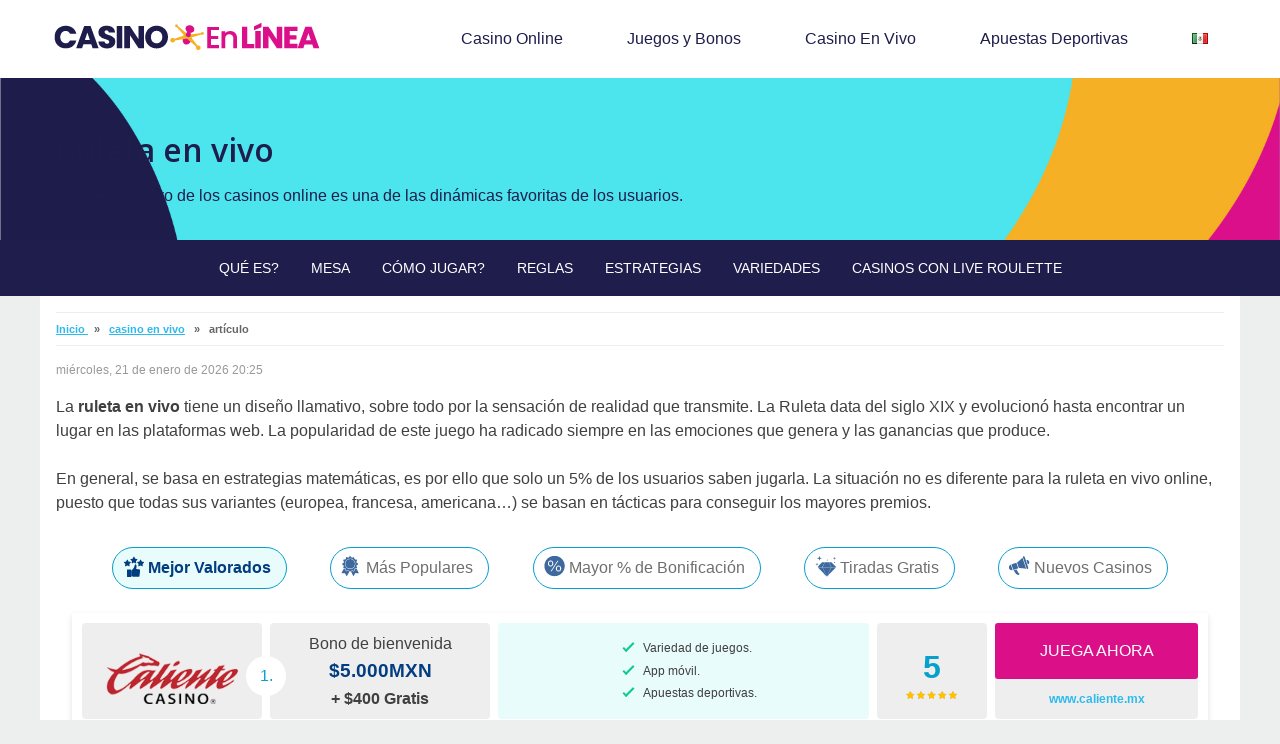

--- FILE ---
content_type: text/html; charset=UTF-8
request_url: https://casino-en-linea.mx/casino-en-vivo/ruleta/
body_size: 15471
content:
<!doctype html>
<html lang="es-MX" prefix="og: https://ogp.me/ns#">
<head>
    <meta charset="UTF-8">
    <meta name="viewport" content="width=device-width, initial-scale=1">
    <link rel="profile" href="https://gmpg.org/xfn/11">

    	<style>img:is([sizes="auto" i], [sizes^="auto," i]) { contain-intrinsic-size: 3000px 1500px }</style>
	
<!-- Search Engine Optimization by Rank Math - https://rankmath.com/ -->
<title>Ruleta en vivo | Juega en los mejores casinos live online</title>
<meta name="description" content="La ruleta en vivo tiene un diseño llamativo, sobre todo por la sensación de realidad que transmite. La popularidad de este juego ha radicado..."/>
<meta name="robots" content="index, follow, max-snippet:-1, max-video-preview:-1, max-image-preview:large"/>
<link rel="canonical" href="https://casino-en-linea.mx/casino-en-vivo/ruleta/" />
<meta property="og:locale" content="en_US" />
<meta property="og:type" content="article" />
<meta property="og:title" content="Ruleta en vivo | Juega en los mejores casinos live online" />
<meta property="og:description" content="La ruleta en vivo tiene un diseño llamativo, sobre todo por la sensación de realidad que transmite. La popularidad de este juego ha radicado..." />
<meta property="og:url" content="https://casino-en-linea.mx/casino-en-vivo/ruleta/" />
<meta property="og:site_name" content="Casino En Línea" />
<meta property="article:tag" content="888 ruleta en vivo" />
<meta property="article:tag" content="casino ruleta en vivo" />
<meta property="article:tag" content="jugar ruleta en vivo" />
<meta property="article:tag" content="live casino" />
<meta property="article:tag" content="live roulette" />
<meta property="article:tag" content="ruleta con crupier en vivo" />
<meta property="article:tag" content="ruleta en directo" />
<meta property="article:tag" content="ruleta en vivo" />
<meta property="article:tag" content="ruleta online en vivo" />
<meta property="article:section" content="Casino en vivo" />
<meta property="og:updated_time" content="2022-10-21T12:01:40+00:00" />
<meta property="og:image" content="https://casino-en-linea.mx/wp-content/uploads/2020/03/ruleta-en-vivo.jpg" />
<meta property="og:image:secure_url" content="https://casino-en-linea.mx/wp-content/uploads/2020/03/ruleta-en-vivo.jpg" />
<meta property="og:image:width" content="1170" />
<meta property="og:image:height" content="200" />
<meta property="og:image:alt" content="ruleta en vivo" />
<meta property="og:image:type" content="image/jpeg" />
<meta name="twitter:card" content="summary_large_image" />
<meta name="twitter:title" content="Ruleta en vivo | Juega en los mejores casinos live online" />
<meta name="twitter:description" content="La ruleta en vivo tiene un diseño llamativo, sobre todo por la sensación de realidad que transmite. La popularidad de este juego ha radicado..." />
<meta name="twitter:image" content="https://casino-en-linea.mx/wp-content/uploads/2020/03/ruleta-en-vivo.jpg" />
<meta name="twitter:label1" content="Time to read" />
<meta name="twitter:data1" content="6 minutes" />
<!-- /Rank Math WordPress SEO plugin -->

<link rel="alternate" type="application/rss+xml" title="Casino En Línea &raquo; Feed" href="https://casino-en-linea.mx/feed/" />
<link rel="alternate" type="application/rss+xml" title="Casino En Línea &raquo; Comments Feed" href="https://casino-en-linea.mx/comments/feed/" />
<script>
window._wpemojiSettings = {"baseUrl":"https:\/\/s.w.org\/images\/core\/emoji\/16.0.1\/72x72\/","ext":".png","svgUrl":"https:\/\/s.w.org\/images\/core\/emoji\/16.0.1\/svg\/","svgExt":".svg","source":{"concatemoji":"https:\/\/casino-en-linea.mx\/wp-includes\/js\/wp-emoji-release.min.js?ver=6.8.3"}};
/*! This file is auto-generated */
!function(s,n){var o,i,e;function c(e){try{var t={supportTests:e,timestamp:(new Date).valueOf()};sessionStorage.setItem(o,JSON.stringify(t))}catch(e){}}function p(e,t,n){e.clearRect(0,0,e.canvas.width,e.canvas.height),e.fillText(t,0,0);var t=new Uint32Array(e.getImageData(0,0,e.canvas.width,e.canvas.height).data),a=(e.clearRect(0,0,e.canvas.width,e.canvas.height),e.fillText(n,0,0),new Uint32Array(e.getImageData(0,0,e.canvas.width,e.canvas.height).data));return t.every(function(e,t){return e===a[t]})}function u(e,t){e.clearRect(0,0,e.canvas.width,e.canvas.height),e.fillText(t,0,0);for(var n=e.getImageData(16,16,1,1),a=0;a<n.data.length;a++)if(0!==n.data[a])return!1;return!0}function f(e,t,n,a){switch(t){case"flag":return n(e,"\ud83c\udff3\ufe0f\u200d\u26a7\ufe0f","\ud83c\udff3\ufe0f\u200b\u26a7\ufe0f")?!1:!n(e,"\ud83c\udde8\ud83c\uddf6","\ud83c\udde8\u200b\ud83c\uddf6")&&!n(e,"\ud83c\udff4\udb40\udc67\udb40\udc62\udb40\udc65\udb40\udc6e\udb40\udc67\udb40\udc7f","\ud83c\udff4\u200b\udb40\udc67\u200b\udb40\udc62\u200b\udb40\udc65\u200b\udb40\udc6e\u200b\udb40\udc67\u200b\udb40\udc7f");case"emoji":return!a(e,"\ud83e\udedf")}return!1}function g(e,t,n,a){var r="undefined"!=typeof WorkerGlobalScope&&self instanceof WorkerGlobalScope?new OffscreenCanvas(300,150):s.createElement("canvas"),o=r.getContext("2d",{willReadFrequently:!0}),i=(o.textBaseline="top",o.font="600 32px Arial",{});return e.forEach(function(e){i[e]=t(o,e,n,a)}),i}function t(e){var t=s.createElement("script");t.src=e,t.defer=!0,s.head.appendChild(t)}"undefined"!=typeof Promise&&(o="wpEmojiSettingsSupports",i=["flag","emoji"],n.supports={everything:!0,everythingExceptFlag:!0},e=new Promise(function(e){s.addEventListener("DOMContentLoaded",e,{once:!0})}),new Promise(function(t){var n=function(){try{var e=JSON.parse(sessionStorage.getItem(o));if("object"==typeof e&&"number"==typeof e.timestamp&&(new Date).valueOf()<e.timestamp+604800&&"object"==typeof e.supportTests)return e.supportTests}catch(e){}return null}();if(!n){if("undefined"!=typeof Worker&&"undefined"!=typeof OffscreenCanvas&&"undefined"!=typeof URL&&URL.createObjectURL&&"undefined"!=typeof Blob)try{var e="postMessage("+g.toString()+"("+[JSON.stringify(i),f.toString(),p.toString(),u.toString()].join(",")+"));",a=new Blob([e],{type:"text/javascript"}),r=new Worker(URL.createObjectURL(a),{name:"wpTestEmojiSupports"});return void(r.onmessage=function(e){c(n=e.data),r.terminate(),t(n)})}catch(e){}c(n=g(i,f,p,u))}t(n)}).then(function(e){for(var t in e)n.supports[t]=e[t],n.supports.everything=n.supports.everything&&n.supports[t],"flag"!==t&&(n.supports.everythingExceptFlag=n.supports.everythingExceptFlag&&n.supports[t]);n.supports.everythingExceptFlag=n.supports.everythingExceptFlag&&!n.supports.flag,n.DOMReady=!1,n.readyCallback=function(){n.DOMReady=!0}}).then(function(){return e}).then(function(){var e;n.supports.everything||(n.readyCallback(),(e=n.source||{}).concatemoji?t(e.concatemoji):e.wpemoji&&e.twemoji&&(t(e.twemoji),t(e.wpemoji)))}))}((window,document),window._wpemojiSettings);
</script>
<link rel='stylesheet' id='twb-open-sans-css' href='https://fonts.googleapis.com/css?family=Open+Sans%3A300%2C400%2C500%2C600%2C700%2C800&#038;display=swap&#038;ver=6.8.3' media='all' />
<link rel='stylesheet' id='twb-global-css' href='https://casino-en-linea.mx/wp-content/plugins/form-maker/booster/assets/css/global.css?ver=1.0.0' media='all' />
<style id='wp-emoji-styles-inline-css'>

	img.wp-smiley, img.emoji {
		display: inline !important;
		border: none !important;
		box-shadow: none !important;
		height: 1em !important;
		width: 1em !important;
		margin: 0 0.07em !important;
		vertical-align: -0.1em !important;
		background: none !important;
		padding: 0 !important;
	}
</style>
<link rel='stylesheet' id='wp-block-library-css' href='https://casino-en-linea.mx/wp-includes/css/dist/block-library/style.min.css?ver=6.8.3' media='all' />
<style id='classic-theme-styles-inline-css'>
/*! This file is auto-generated */
.wp-block-button__link{color:#fff;background-color:#32373c;border-radius:9999px;box-shadow:none;text-decoration:none;padding:calc(.667em + 2px) calc(1.333em + 2px);font-size:1.125em}.wp-block-file__button{background:#32373c;color:#fff;text-decoration:none}
</style>
<style id='global-styles-inline-css'>
:root{--wp--preset--aspect-ratio--square: 1;--wp--preset--aspect-ratio--4-3: 4/3;--wp--preset--aspect-ratio--3-4: 3/4;--wp--preset--aspect-ratio--3-2: 3/2;--wp--preset--aspect-ratio--2-3: 2/3;--wp--preset--aspect-ratio--16-9: 16/9;--wp--preset--aspect-ratio--9-16: 9/16;--wp--preset--color--black: #000000;--wp--preset--color--cyan-bluish-gray: #abb8c3;--wp--preset--color--white: #ffffff;--wp--preset--color--pale-pink: #f78da7;--wp--preset--color--vivid-red: #cf2e2e;--wp--preset--color--luminous-vivid-orange: #ff6900;--wp--preset--color--luminous-vivid-amber: #fcb900;--wp--preset--color--light-green-cyan: #7bdcb5;--wp--preset--color--vivid-green-cyan: #00d084;--wp--preset--color--pale-cyan-blue: #8ed1fc;--wp--preset--color--vivid-cyan-blue: #0693e3;--wp--preset--color--vivid-purple: #9b51e0;--wp--preset--gradient--vivid-cyan-blue-to-vivid-purple: linear-gradient(135deg,rgba(6,147,227,1) 0%,rgb(155,81,224) 100%);--wp--preset--gradient--light-green-cyan-to-vivid-green-cyan: linear-gradient(135deg,rgb(122,220,180) 0%,rgb(0,208,130) 100%);--wp--preset--gradient--luminous-vivid-amber-to-luminous-vivid-orange: linear-gradient(135deg,rgba(252,185,0,1) 0%,rgba(255,105,0,1) 100%);--wp--preset--gradient--luminous-vivid-orange-to-vivid-red: linear-gradient(135deg,rgba(255,105,0,1) 0%,rgb(207,46,46) 100%);--wp--preset--gradient--very-light-gray-to-cyan-bluish-gray: linear-gradient(135deg,rgb(238,238,238) 0%,rgb(169,184,195) 100%);--wp--preset--gradient--cool-to-warm-spectrum: linear-gradient(135deg,rgb(74,234,220) 0%,rgb(151,120,209) 20%,rgb(207,42,186) 40%,rgb(238,44,130) 60%,rgb(251,105,98) 80%,rgb(254,248,76) 100%);--wp--preset--gradient--blush-light-purple: linear-gradient(135deg,rgb(255,206,236) 0%,rgb(152,150,240) 100%);--wp--preset--gradient--blush-bordeaux: linear-gradient(135deg,rgb(254,205,165) 0%,rgb(254,45,45) 50%,rgb(107,0,62) 100%);--wp--preset--gradient--luminous-dusk: linear-gradient(135deg,rgb(255,203,112) 0%,rgb(199,81,192) 50%,rgb(65,88,208) 100%);--wp--preset--gradient--pale-ocean: linear-gradient(135deg,rgb(255,245,203) 0%,rgb(182,227,212) 50%,rgb(51,167,181) 100%);--wp--preset--gradient--electric-grass: linear-gradient(135deg,rgb(202,248,128) 0%,rgb(113,206,126) 100%);--wp--preset--gradient--midnight: linear-gradient(135deg,rgb(2,3,129) 0%,rgb(40,116,252) 100%);--wp--preset--font-size--small: 13px;--wp--preset--font-size--medium: 20px;--wp--preset--font-size--large: 36px;--wp--preset--font-size--x-large: 42px;--wp--preset--spacing--20: 0.44rem;--wp--preset--spacing--30: 0.67rem;--wp--preset--spacing--40: 1rem;--wp--preset--spacing--50: 1.5rem;--wp--preset--spacing--60: 2.25rem;--wp--preset--spacing--70: 3.38rem;--wp--preset--spacing--80: 5.06rem;--wp--preset--shadow--natural: 6px 6px 9px rgba(0, 0, 0, 0.2);--wp--preset--shadow--deep: 12px 12px 50px rgba(0, 0, 0, 0.4);--wp--preset--shadow--sharp: 6px 6px 0px rgba(0, 0, 0, 0.2);--wp--preset--shadow--outlined: 6px 6px 0px -3px rgba(255, 255, 255, 1), 6px 6px rgba(0, 0, 0, 1);--wp--preset--shadow--crisp: 6px 6px 0px rgba(0, 0, 0, 1);}:where(.is-layout-flex){gap: 0.5em;}:where(.is-layout-grid){gap: 0.5em;}body .is-layout-flex{display: flex;}.is-layout-flex{flex-wrap: wrap;align-items: center;}.is-layout-flex > :is(*, div){margin: 0;}body .is-layout-grid{display: grid;}.is-layout-grid > :is(*, div){margin: 0;}:where(.wp-block-columns.is-layout-flex){gap: 2em;}:where(.wp-block-columns.is-layout-grid){gap: 2em;}:where(.wp-block-post-template.is-layout-flex){gap: 1.25em;}:where(.wp-block-post-template.is-layout-grid){gap: 1.25em;}.has-black-color{color: var(--wp--preset--color--black) !important;}.has-cyan-bluish-gray-color{color: var(--wp--preset--color--cyan-bluish-gray) !important;}.has-white-color{color: var(--wp--preset--color--white) !important;}.has-pale-pink-color{color: var(--wp--preset--color--pale-pink) !important;}.has-vivid-red-color{color: var(--wp--preset--color--vivid-red) !important;}.has-luminous-vivid-orange-color{color: var(--wp--preset--color--luminous-vivid-orange) !important;}.has-luminous-vivid-amber-color{color: var(--wp--preset--color--luminous-vivid-amber) !important;}.has-light-green-cyan-color{color: var(--wp--preset--color--light-green-cyan) !important;}.has-vivid-green-cyan-color{color: var(--wp--preset--color--vivid-green-cyan) !important;}.has-pale-cyan-blue-color{color: var(--wp--preset--color--pale-cyan-blue) !important;}.has-vivid-cyan-blue-color{color: var(--wp--preset--color--vivid-cyan-blue) !important;}.has-vivid-purple-color{color: var(--wp--preset--color--vivid-purple) !important;}.has-black-background-color{background-color: var(--wp--preset--color--black) !important;}.has-cyan-bluish-gray-background-color{background-color: var(--wp--preset--color--cyan-bluish-gray) !important;}.has-white-background-color{background-color: var(--wp--preset--color--white) !important;}.has-pale-pink-background-color{background-color: var(--wp--preset--color--pale-pink) !important;}.has-vivid-red-background-color{background-color: var(--wp--preset--color--vivid-red) !important;}.has-luminous-vivid-orange-background-color{background-color: var(--wp--preset--color--luminous-vivid-orange) !important;}.has-luminous-vivid-amber-background-color{background-color: var(--wp--preset--color--luminous-vivid-amber) !important;}.has-light-green-cyan-background-color{background-color: var(--wp--preset--color--light-green-cyan) !important;}.has-vivid-green-cyan-background-color{background-color: var(--wp--preset--color--vivid-green-cyan) !important;}.has-pale-cyan-blue-background-color{background-color: var(--wp--preset--color--pale-cyan-blue) !important;}.has-vivid-cyan-blue-background-color{background-color: var(--wp--preset--color--vivid-cyan-blue) !important;}.has-vivid-purple-background-color{background-color: var(--wp--preset--color--vivid-purple) !important;}.has-black-border-color{border-color: var(--wp--preset--color--black) !important;}.has-cyan-bluish-gray-border-color{border-color: var(--wp--preset--color--cyan-bluish-gray) !important;}.has-white-border-color{border-color: var(--wp--preset--color--white) !important;}.has-pale-pink-border-color{border-color: var(--wp--preset--color--pale-pink) !important;}.has-vivid-red-border-color{border-color: var(--wp--preset--color--vivid-red) !important;}.has-luminous-vivid-orange-border-color{border-color: var(--wp--preset--color--luminous-vivid-orange) !important;}.has-luminous-vivid-amber-border-color{border-color: var(--wp--preset--color--luminous-vivid-amber) !important;}.has-light-green-cyan-border-color{border-color: var(--wp--preset--color--light-green-cyan) !important;}.has-vivid-green-cyan-border-color{border-color: var(--wp--preset--color--vivid-green-cyan) !important;}.has-pale-cyan-blue-border-color{border-color: var(--wp--preset--color--pale-cyan-blue) !important;}.has-vivid-cyan-blue-border-color{border-color: var(--wp--preset--color--vivid-cyan-blue) !important;}.has-vivid-purple-border-color{border-color: var(--wp--preset--color--vivid-purple) !important;}.has-vivid-cyan-blue-to-vivid-purple-gradient-background{background: var(--wp--preset--gradient--vivid-cyan-blue-to-vivid-purple) !important;}.has-light-green-cyan-to-vivid-green-cyan-gradient-background{background: var(--wp--preset--gradient--light-green-cyan-to-vivid-green-cyan) !important;}.has-luminous-vivid-amber-to-luminous-vivid-orange-gradient-background{background: var(--wp--preset--gradient--luminous-vivid-amber-to-luminous-vivid-orange) !important;}.has-luminous-vivid-orange-to-vivid-red-gradient-background{background: var(--wp--preset--gradient--luminous-vivid-orange-to-vivid-red) !important;}.has-very-light-gray-to-cyan-bluish-gray-gradient-background{background: var(--wp--preset--gradient--very-light-gray-to-cyan-bluish-gray) !important;}.has-cool-to-warm-spectrum-gradient-background{background: var(--wp--preset--gradient--cool-to-warm-spectrum) !important;}.has-blush-light-purple-gradient-background{background: var(--wp--preset--gradient--blush-light-purple) !important;}.has-blush-bordeaux-gradient-background{background: var(--wp--preset--gradient--blush-bordeaux) !important;}.has-luminous-dusk-gradient-background{background: var(--wp--preset--gradient--luminous-dusk) !important;}.has-pale-ocean-gradient-background{background: var(--wp--preset--gradient--pale-ocean) !important;}.has-electric-grass-gradient-background{background: var(--wp--preset--gradient--electric-grass) !important;}.has-midnight-gradient-background{background: var(--wp--preset--gradient--midnight) !important;}.has-small-font-size{font-size: var(--wp--preset--font-size--small) !important;}.has-medium-font-size{font-size: var(--wp--preset--font-size--medium) !important;}.has-large-font-size{font-size: var(--wp--preset--font-size--large) !important;}.has-x-large-font-size{font-size: var(--wp--preset--font-size--x-large) !important;}
:where(.wp-block-post-template.is-layout-flex){gap: 1.25em;}:where(.wp-block-post-template.is-layout-grid){gap: 1.25em;}
:where(.wp-block-columns.is-layout-flex){gap: 2em;}:where(.wp-block-columns.is-layout-grid){gap: 2em;}
:root :where(.wp-block-pullquote){font-size: 1.5em;line-height: 1.6;}
</style>
<link rel='stylesheet' id='language-switcher-frontend-css' href='https://casino-en-linea.mx/wp-content/plugins/language-switcher/assets/css/frontend-1.0.1.css?ver=1769026452' media='all' />
<link rel='stylesheet' id='language-switcher-dropdown-css' href='https://casino-en-linea.mx/wp-content/plugins/language-switcher/assets/css/jquery.dropdown.css?ver=1769026452' media='all' />
<link rel='stylesheet' id='dashicons-css' href='https://casino-en-linea.mx/wp-includes/css/dashicons.min.css?ver=6.8.3' media='all' />
<link rel='stylesheet' id='bestcasinos-style-css' href='https://casino-en-linea.mx/wp-content/themes/bestcasinos/assets/css/site.css?ver=1600330651' media='all' />
<link rel='stylesheet' id='bestcasinos-redesign-css' href='https://casino-en-linea.mx/wp-content/themes/bestcasinos/style.css?ver=6.8.3' media='all' />
<script src="https://casino-en-linea.mx/wp-includes/js/jquery/jquery.min.js?ver=3.7.1" id="jquery-core-js"></script>
<script src="https://casino-en-linea.mx/wp-includes/js/jquery/jquery-migrate.min.js?ver=3.4.1" id="jquery-migrate-js"></script>
<script src="https://casino-en-linea.mx/wp-content/plugins/form-maker/booster/assets/js/circle-progress.js?ver=1.2.2" id="twb-circle-js"></script>
<script id="twb-global-js-extra">
var twb = {"nonce":"2f521e3f21","ajax_url":"https:\/\/casino-en-linea.mx\/wp-admin\/admin-ajax.php","plugin_url":"https:\/\/casino-en-linea.mx\/wp-content\/plugins\/form-maker\/booster","href":"https:\/\/casino-en-linea.mx\/wp-admin\/admin.php?page=twb_form-maker"};
var twb = {"nonce":"2f521e3f21","ajax_url":"https:\/\/casino-en-linea.mx\/wp-admin\/admin-ajax.php","plugin_url":"https:\/\/casino-en-linea.mx\/wp-content\/plugins\/form-maker\/booster","href":"https:\/\/casino-en-linea.mx\/wp-admin\/admin.php?page=twb_form-maker"};
</script>
<script src="https://casino-en-linea.mx/wp-content/plugins/form-maker/booster/assets/js/global.js?ver=1.0.0" id="twb-global-js"></script>
<script src="https://casino-en-linea.mx/wp-content/plugins/language-switcher/assets/js/jquery.dropdown.min.js?ver=1769026452" id="language-switcher-dropdown-js"></script>
<link rel="https://api.w.org/" href="https://casino-en-linea.mx/api/" /><link rel="alternate" title="JSON" type="application/json" href="https://casino-en-linea.mx/api/wp/v2/pages/476" /><link rel="EditURI" type="application/rsd+xml" title="RSD" href="https://casino-en-linea.mx/xmlrpc.php?rsd" />
<link rel='shortlink' href='https://casino-en-linea.mx/?p=476' />
<link rel="alternate" title="oEmbed (JSON)" type="application/json+oembed" href="https://casino-en-linea.mx/api/oembed/1.0/embed?url=https%3A%2F%2Fcasino-en-linea.mx%2Fcasino-en-vivo%2Fruleta%2F" />
<link rel="alternate" title="oEmbed (XML)" type="text/xml+oembed" href="https://casino-en-linea.mx/api/oembed/1.0/embed?url=https%3A%2F%2Fcasino-en-linea.mx%2Fcasino-en-vivo%2Fruleta%2F&#038;format=xml" />

<link rel="alternate" href="https://mejorescasinosargentina.com/" hreflang="es-AR" />
<link rel="alternate" href="https://casino-en-linea.mx/casino-en-vivo/ruleta/" hreflang="es-MX" />
<link rel="alternate" href="https://casinos-en-linea.pe/" hreflang="es-PE" />
<link rel="alternate" href="https://casino-en-linea.ec/" hreflang="es-EC" />
<link rel="alternate" href="https://casino-en-linea.co/" hreflang="es-CO" />
<link rel="alternate" href="https://casinos-en-linea.cl/" hreflang="es-CL" />
<link rel="alternate" href="https://casino-en-linea.uy/" hreflang="es-UY" />
<link rel="alternate" href="https://pinnacleapostas.com/" hreflang="pt-BR" />
<link rel="alternate" href="https://tharaacasino.com/" hreflang="ar-KW" />
<link rel="alternate" href="https://best-casinos.in/" hreflang="en-IN" />
<link rel="alternate" href="https://sweepstakesexperts.com/" hreflang="en-PH" />
<link rel="alternate" href="https://best-casinos.com.ng/" hreflang="ha" />
<link rel="alternate" href="https://casino-online-vietnam.com/" hreflang="vi" />
<!-- Schema optimized by Schema Pro --><script type="application/ld+json">{"@context":"https://schema.org","type":"FAQPage","mainEntity":[{"@type":"Question","name":"¿Hay bonos específicos para la ruleta en vivo?","acceptedAnswer":{"@type":"Answer","text":"No. La mayoría de los bonos que se canjean en juegos en vivo se basan en promociones comunes. Un buen ejemplo es un bono de bienvenida."}},{"@type":"Question","name":"¿Puedo jugar a la ruleta en vivo desde el teléfono móvil?","acceptedAnswer":{"@type":"Answer","text":"Si. Ahora se puede acceder a los juegos de ruleta en vivo a través de la aplicación móvil de la mayoría de los proveedores de servicios de casino en línea. La versión móvil también permite apostar en la ruleta en vivo con las mismas experiencias del crupier que la apuesta desde el sitio web."}},{"@type":"Question","name":"¿Cuál es la diferencia entre la ruleta en línea y la ruleta con crupier en vivo?","acceptedAnswer":{"@type":"Answer","text":"La ruleta en línea es una versión generada por computadora donde un jugador juega contra el sistema. La ruleta en vivo ocurre en tiempo real; el crupier coordina el juego a través de la transmisión en vivo mientras los jugadores interactúan en línea."}},{"@type":"Question","name":"¿Qué tan seguro es apostar en vivo en la ruleta?","acceptedAnswer":{"@type":"Answer","text":"Los proveedores de software de casino utilizan sistemas de seguridad SSL para proteger la información personal y financiera. Esto asegura que cada apuesta en vivo sea limpia y segura."}}]}</script><!-- / Schema optimized by Schema Pro --><!-- site-navigation-element Schema optimized by Schema Pro --><script type="application/ld+json">{"@context":"https:\/\/schema.org","@graph":[{"@context":"https:\/\/schema.org","@type":"SiteNavigationElement","id":"site-navigation","name":"Casino Online","url":"https:\/\/casino-en-linea.mx\/"},{"@context":"https:\/\/schema.org","@type":"SiteNavigationElement","id":"site-navigation","name":"Casinos Populares En M\u00e9xico","url":"#"},{"@context":"https:\/\/schema.org","@type":"SiteNavigationElement","id":"site-navigation","name":"Caliente","url":"https:\/\/casino-en-linea.mx\/casino\/caliente\/"},{"@context":"https:\/\/schema.org","@type":"SiteNavigationElement","id":"site-navigation","name":"Codere","url":"https:\/\/casino-en-linea.mx\/casino\/codere\/"},{"@context":"https:\/\/schema.org","@type":"SiteNavigationElement","id":"site-navigation","name":"Betway","url":"https:\/\/casino-en-linea.mx\/casino\/betway\/"},{"@context":"https:\/\/schema.org","@type":"SiteNavigationElement","id":"site-navigation","name":"Betfair","url":"https:\/\/casino-en-linea.mx\/casino\/betfair\/"},{"@context":"https:\/\/schema.org","@type":"SiteNavigationElement","id":"site-navigation","name":"Spin Palace","url":"https:\/\/casino-en-linea.mx\/casino\/spinpalace\/"},{"@context":"https:\/\/schema.org","@type":"SiteNavigationElement","id":"site-navigation","name":"NetBet","url":"https:\/\/casino-en-linea.mx\/casino\/netbet\/"},{"@context":"https:\/\/schema.org","@type":"SiteNavigationElement","id":"site-navigation","name":"888 Casino","url":"https:\/\/casino-en-linea.mx\/casino\/888-casino\/"},{"@context":"https:\/\/schema.org","@type":"SiteNavigationElement","id":"site-navigation","name":"endcolumn","url":"#"},{"@context":"https:\/\/schema.org","@type":"SiteNavigationElement","id":"site-navigation","name":"Juegos y Bonos","url":"#"},{"@context":"https:\/\/schema.org","@type":"SiteNavigationElement","id":"site-navigation","name":"Gu\u00eda Juegos De Casino","url":"#"},{"@context":"https:\/\/schema.org","@type":"SiteNavigationElement","id":"site-navigation","name":"M\u00e1quinas Tragamonedas","url":"https:\/\/casino-en-linea.mx\/tragamonedas\/"},{"@context":"https:\/\/schema.org","@type":"SiteNavigationElement","id":"site-navigation","name":"Ruleta","url":"https:\/\/casino-en-linea.mx\/ruleta\/"},{"@context":"https:\/\/schema.org","@type":"SiteNavigationElement","id":"site-navigation","name":"Blackjack","url":"https:\/\/casino-en-linea.mx\/blackjack\/"},{"@context":"https:\/\/schema.org","@type":"SiteNavigationElement","id":"site-navigation","name":"Baccarat","url":"https:\/\/casino-en-linea.mx\/baccarat\/"},{"@context":"https:\/\/schema.org","@type":"SiteNavigationElement","id":"site-navigation","name":"P\u00f3ker","url":"https:\/\/casino-en-linea.mx\/poker\/"},{"@context":"https:\/\/schema.org","@type":"SiteNavigationElement","id":"site-navigation","name":"Bingo","url":"https:\/\/casino-en-linea.mx\/bingo\/"},{"@context":"https:\/\/schema.org","@type":"SiteNavigationElement","id":"site-navigation","name":"Gu\u00eda Bonos De Casino","url":"#"},{"@context":"https:\/\/schema.org","@type":"SiteNavigationElement","id":"site-navigation","name":"Bonos De Bienvenida","url":"https:\/\/casino-en-linea.mx\/bonos\/bienvenida\/"},{"@context":"https:\/\/schema.org","@type":"SiteNavigationElement","id":"site-navigation","name":"Bonos Sin Dep\u00f3sito","url":"https:\/\/casino-en-linea.mx\/bonos\/sin-deposito\/"},{"@context":"https:\/\/schema.org","@type":"SiteNavigationElement","id":"site-navigation","name":"Bonos De Lealtad","url":"https:\/\/casino-en-linea.mx\/bonos\/lealtad\/"},{"@context":"https:\/\/schema.org","@type":"SiteNavigationElement","id":"site-navigation","name":"Giros Gratis","url":"https:\/\/casino-en-linea.mx\/bonos\/giros-gratis\/"},{"@context":"https:\/\/schema.org","@type":"SiteNavigationElement","id":"site-navigation","name":"Casino En Vivo","url":"https:\/\/casino-en-linea.mx\/casino-en-vivo\/"},{"@context":"https:\/\/schema.org","@type":"SiteNavigationElement","id":"site-navigation","name":"Juegos En Vivo","url":"#"},{"@context":"https:\/\/schema.org","@type":"SiteNavigationElement","id":"site-navigation","name":"Blackjack en vivo","url":"https:\/\/casino-en-linea.mx\/casino-en-vivo\/blackjack\/"},{"@context":"https:\/\/schema.org","@type":"SiteNavigationElement","id":"site-navigation","name":"Ruleta en vivo","url":"https:\/\/casino-en-linea.mx\/casino-en-vivo\/ruleta\/"},{"@context":"https:\/\/schema.org","@type":"SiteNavigationElement","id":"site-navigation","name":"Baccarat en vivo","url":"https:\/\/casino-en-linea.mx\/casino-en-vivo\/baccarat\/"},{"@context":"https:\/\/schema.org","@type":"SiteNavigationElement","id":"site-navigation","name":"Apuestas Deportivas","url":"https:\/\/casino-en-linea.mx\/apuestas-deportivas\/"}]}</script><!-- / site-navigation-element Schema optimized by Schema Pro --><!-- breadcrumb Schema optimized by Schema Pro --><script type="application/ld+json">{"@context":"https:\/\/schema.org","@type":"BreadcrumbList","itemListElement":[{"@type":"ListItem","position":1,"item":{"@id":"https:\/\/casino-en-linea.mx\/","name":"Home"}},{"@type":"ListItem","position":2,"item":{"@id":"https:\/\/casino-en-linea.mx\/casino-en-vivo\/","name":"Casinos en vivo online"}},{"@type":"ListItem","position":3,"item":{"@id":"https:\/\/casino-en-linea.mx\/casino-en-vivo\/ruleta\/","name":"Ruleta en vivo"}}]}</script><!-- / breadcrumb Schema optimized by Schema Pro -->        <link rel="alternate" href="https://casino-en-linea.mx/casino-en-vivo/ruleta/" hreflang="x-default">
    <style>.recentcomments a{display:inline !important;padding:0 !important;margin:0 !important;}</style>			<style id="wpsp-style-frontend"></style>
			<link rel="icon" href="https://casino-en-linea.mx/wp-content/uploads/2021/06/casino-en-linea-mx-fav-1.png" sizes="32x32" />
<link rel="icon" href="https://casino-en-linea.mx/wp-content/uploads/2021/06/casino-en-linea-mx-fav-1.png" sizes="192x192" />
<link rel="apple-touch-icon" href="https://casino-en-linea.mx/wp-content/uploads/2021/06/casino-en-linea-mx-fav-1.png" />
<meta name="msapplication-TileImage" content="https://casino-en-linea.mx/wp-content/uploads/2021/06/casino-en-linea-mx-fav-1.png" />
		<style id="wp-custom-css">
			/* flags */
.flag.flag-vi {
    background-position: -144px -55px;
}
.flag.flag-bo, .flag.flag-es-BO {
    background-position: -208px -44px;
}
.flag.flag-ha {
    background-position: -208px -99px;
}


@media (min-width: 768px) and (max-width: 1070px){
	.megamenu-wrapper .site-nav-dropdown {
	    margin: 14px 0 0 -170px;
	    width: 300px;
	    display: block;
	    left: 100%;
	}
	.megamenu-wrapper .site-nav-dropdown .inner{
		margin-bottom: 10px;
	}
}	
	
.megamenu-wrapper .site-nav-dropdown:before{
    left: calc(50% - 12px );
}


/* Breadcrumbs */

.breadcrumb{ 
	font-size:11px; 
	padding:8px 0; 
	border-top:1px solid #EEE; 
	border-bottom:1px solid #EEE; 
	color:#666; 
	font-weight:bold;
	margin-bottom:15px;
}

.current_crumb {
	font-weight:normal;
}

		</style>
		</head>

<body class="wp-singular page-template-default page page-id-476 page-child parent-pageid-102 wp-custom-logo wp-theme-bestcasinos wp-schema-pro-2.10.3">
<div id="page" class="site">
    <a class="skip-link screen-reader-text" href="#content">Skip to content</a>

    <header id="masthead" class="site-header">
        <div class="wrapper">

            <div class="row center">
                <div class="site-branding">
                    <a href="https://casino-en-linea.mx/" class="custom-logo-link" rel="home"><img width="266" height="28" src="https://casino-en-linea.mx/wp-content/uploads/2021/06/casino-en-linea-mx-logo-1.png" class="custom-logo" alt="casino en linea mexico logo" decoding="async" /></a>
                </div><!-- .site-branding -->

                <nav id="site-navigation" class="main-navigation">
                    <div class="hamburger menu-toggle">
                        <span></span>
                        <span></span>
                        <span></span>
                    </div>
                    <ul id="primary-menu" class="megamenu-wrapper" data-responsive-menu="drilldown"><li class="has-dd  menu-item menu-item-type-post_type menu-item-object-page menu-item-home menu-item-has-children"><a href="https://casino-en-linea.mx/"><span class="parent-icon" style="background-image: url(https://casino-en-linea.mx/wp-content/themes/bestcasinos/assets/icons/Mask-Group-2.svg);"></span>Casino Online</a><ul class="site-nav-dropdown depth-0" >
<div class="inner"><div class="inner-title blue shield"><span>Casinos Populares En México</span></div><ul class=" depth-1" >
<li class=" menu-item menu-item-type-post_type menu-item-object-casino"><a href="https://casino-en-linea.mx/casino/caliente/"><span class="icon" style="background-image: url(https://casino-en-linea.mx/wp-content/themes/bestcasinos/assets/icons/Mask-Group-2.svg);"></span>Caliente</a></li>
<li class=" menu-item menu-item-type-post_type menu-item-object-casino"><a href="https://casino-en-linea.mx/casino/codere/"><span class="icon" style="background-image: url(https://casino-en-linea.mx/wp-content/themes/bestcasinos/assets/icons/Mask-Group-2.svg);"></span>Codere</a></li>
<li class=" menu-item menu-item-type-post_type menu-item-object-casino"><a href="https://casino-en-linea.mx/casino/betway/"><span class="icon" style="background-image: url(https://casino-en-linea.mx/wp-content/themes/bestcasinos/assets/icons/Mask-Group-2.svg);"></span>Betway</a></li>
<li class=" menu-item menu-item-type-post_type menu-item-object-casino"><a href="https://casino-en-linea.mx/casino/betfair/"><span class="icon" style="background-image: url(https://casino-en-linea.mx/wp-content/themes/bestcasinos/assets/icons/Mask-Group-2.svg);"></span>Betfair</a></li>
<li class=" menu-item menu-item-type-post_type menu-item-object-casino"><a href="https://casino-en-linea.mx/casino/spinpalace/"><span class="icon" style="background-image: url(https://casino-en-linea.mx/wp-content/themes/bestcasinos/assets/icons/Mask-Group-2.svg);"></span>Spin Palace</a></li>
<li class=" menu-item menu-item-type-post_type menu-item-object-casino"><a href="https://casino-en-linea.mx/casino/netbet/"><span class="icon" style="background-image: url(https://casino-en-linea.mx/wp-content/themes/bestcasinos/assets/icons/Mask-Group-2.svg);"></span>NetBet</a></li>
<li class=" menu-item menu-item-type-post_type menu-item-object-casino"><a href="https://casino-en-linea.mx/casino/888-casino/"><span class="icon" style="background-image: url(https://casino-en-linea.mx/wp-content/themes/bestcasinos/assets/icons/Mask-Group-2.svg);"></span>888 Casino</a></li>
</ul></div></ul></li>
<li class="has-dd  menu-item menu-item-type-custom menu-item-object-custom menu-item-has-children"><a href="#"><span class="parent-icon" style="background-image: url(https://casino-en-linea.mx/wp-content/themes/bestcasinos/assets/icons/Mask-Group-2.svg);"></span>Juegos y Bonos</a><ul class="site-nav-dropdown depth-0" >
<div class="inner"><div class="inner-title blue shield"><span>Guía Juegos De Casino</span></div><ul class=" depth-1" >
<li class=" menu-item menu-item-type-post_type menu-item-object-page"><a href="https://casino-en-linea.mx/tragamonedas/"><span class="icon" style="background-image: url(https://casino-en-linea.mx/wp-content/themes/bestcasinos/assets/icons/Mask-Group-2.svg);"></span>Máquinas Tragamonedas</a></li>
<li class=" menu-item menu-item-type-post_type menu-item-object-page"><a href="https://casino-en-linea.mx/ruleta/"><span class="icon" style="background-image: url(https://casino-en-linea.mx/wp-content/themes/bestcasinos/assets/icons/Mask-Group-2.svg);"></span>Ruleta</a></li>
<li class=" menu-item menu-item-type-post_type menu-item-object-page"><a href="https://casino-en-linea.mx/blackjack/"><span class="icon" style="background-image: url(https://casino-en-linea.mx/wp-content/themes/bestcasinos/assets/icons/Mask-Group-2.svg);"></span>Blackjack</a></li>
<li class=" menu-item menu-item-type-post_type menu-item-object-page"><a href="https://casino-en-linea.mx/baccarat/"><span class="icon" style="background-image: url(https://casino-en-linea.mx/wp-content/themes/bestcasinos/assets/icons/Mask-Group-2.svg);"></span>Baccarat</a></li>
<li class=" menu-item menu-item-type-post_type menu-item-object-page"><a href="https://casino-en-linea.mx/poker/"><span class="icon" style="background-image: url(https://casino-en-linea.mx/wp-content/themes/bestcasinos/assets/icons/Mask-Group-2.svg);"></span>Póker</a></li>
<li class=" menu-item menu-item-type-post_type menu-item-object-page"><a href="https://casino-en-linea.mx/bingo/"><span class="icon" style="background-image: url(https://casino-en-linea.mx/wp-content/themes/bestcasinos/assets/icons/Mask-Group-2.svg);"></span>Bingo</a></li>
</ul></div><div class="inner"><div class="inner-title blue shield"><span>Guía Bonos De Casino</span></div><ul class=" depth-1" >
<li class=" menu-item menu-item-type-post_type menu-item-object-page"><a href="https://casino-en-linea.mx/bonos/bienvenida/"><span class="icon" style="background-image: url(https://casino-en-linea.mx/wp-content/themes/bestcasinos/assets/icons/Mask-Group-2.svg);"></span>Bonos De Bienvenida</a></li>
<li class=" menu-item menu-item-type-post_type menu-item-object-page"><a href="https://casino-en-linea.mx/bonos/sin-deposito/"><span class="icon" style="background-image: url(https://casino-en-linea.mx/wp-content/themes/bestcasinos/assets/icons/Mask-Group-2.svg);"></span>Bonos Sin Depósito</a></li>
<li class=" menu-item menu-item-type-post_type menu-item-object-page"><a href="https://casino-en-linea.mx/bonos/lealtad/"><span class="icon" style="background-image: url(https://casino-en-linea.mx/wp-content/themes/bestcasinos/assets/icons/Mask-Group-2.svg);"></span>Bonos De Lealtad</a></li>
<li class=" menu-item menu-item-type-post_type menu-item-object-page"><a href="https://casino-en-linea.mx/bonos/giros-gratis/"><span class="icon" style="background-image: url(https://casino-en-linea.mx/wp-content/themes/bestcasinos/assets/icons/Mask-Group-2.svg);"></span>Giros Gratis</a></li>
</ul></div></ul></li>
<li class="has-dd  menu-item menu-item-type-post_type menu-item-object-page current-page-ancestor current-menu-ancestor current-page-parent current_page_ancestor menu-item-has-children"><a href="https://casino-en-linea.mx/casino-en-vivo/"><span class="parent-icon" style="background-image: url(https://casino-en-linea.mx/wp-content/themes/bestcasinos/assets/icons/Mask-Group-2.svg);"></span>Casino En Vivo</a><ul class="site-nav-dropdown depth-0" >
<div class="inner"><div class="inner-title blue shield"><span>Juegos En Vivo</span></div><ul class=" depth-1" >
<li class=" menu-item menu-item-type-post_type menu-item-object-page"><a href="https://casino-en-linea.mx/casino-en-vivo/blackjack/"><span class="icon" style="background-image: url(https://casino-en-linea.mx/wp-content/themes/bestcasinos/assets/icons/Mask-Group-2.svg);"></span>Blackjack en vivo</a></li>
<li class=" menu-item menu-item-type-post_type menu-item-object-page current-menu-item page_item page-item-476 current_page_item"><a href="https://casino-en-linea.mx/casino-en-vivo/ruleta/"><span class="icon" style="background-image: url(https://casino-en-linea.mx/wp-content/themes/bestcasinos/assets/icons/Mask-Group-2.svg);"></span>Ruleta en vivo</a></li>
<li class=" menu-item menu-item-type-post_type menu-item-object-page"><a href="https://casino-en-linea.mx/casino-en-vivo/baccarat/"><span class="icon" style="background-image: url(https://casino-en-linea.mx/wp-content/themes/bestcasinos/assets/icons/Mask-Group-2.svg);"></span>Baccarat en vivo</a></li>
</ul></div></ul></li>
<li class=" menu-item menu-item-type-post_type menu-item-object-page"><a href="https://casino-en-linea.mx/apuestas-deportivas/"><span class="parent-icon" style="background-image: url(https://casino-en-linea.mx/wp-content/themes/bestcasinos/assets/icons/Mask-Group-2.svg);"></span>Apuestas Deportivas</a></li>
<li class="has-dd menu-item menu-item-language menu-item-object-custom menu-item-has-children"><a href="#language"><span class="parent-icon" style="background-image: url(https://casino-en-linea.mx/wp-content/themes/bestcasinos/assets/icons/Mask-Group-2.svg);"></span><span class="lang-title"><span class="flag flag-mx"></span></span></a><ul class="site-nav-dropdown depth-0" >
<li class="menu-item menu-item-single-language menu-item-object-custom"><a href="https://mejorescasinosargentina.com/"><span class="icon" style="background-image: url(https://casino-en-linea.mx/wp-content/themes/bestcasinos/assets/icons/Mask-Group-2.svg);"></span><span class="flag flag-es-AR"></span><span class="lsw-language">Argentina</span> </a></li>
<li class="menu-item menu-item-single-language menu-item-object-custom"><a href="https://casinos-en-linea.pe/"><span class="icon" style="background-image: url(https://casino-en-linea.mx/wp-content/themes/bestcasinos/assets/icons/Mask-Group-2.svg);"></span><span class="flag flag-es-PE"></span><span class="lsw-language">Peru</span> </a></li>
<li class="menu-item menu-item-single-language menu-item-object-custom"><a href="https://casino-en-linea.ec/"><span class="icon" style="background-image: url(https://casino-en-linea.mx/wp-content/themes/bestcasinos/assets/icons/Mask-Group-2.svg);"></span><span class="flag flag-es-EC"></span><span class="lsw-language">Ecuador</span> </a></li>
<li class="menu-item menu-item-single-language menu-item-object-custom"><a href="https://casino-en-linea.co/"><span class="icon" style="background-image: url(https://casino-en-linea.mx/wp-content/themes/bestcasinos/assets/icons/Mask-Group-2.svg);"></span><span class="flag flag-es-CO"></span><span class="lsw-language">Colombia</span> </a></li>
<li class="menu-item menu-item-single-language menu-item-object-custom"><a href="https://casinos-en-linea.cl/"><span class="icon" style="background-image: url(https://casino-en-linea.mx/wp-content/themes/bestcasinos/assets/icons/Mask-Group-2.svg);"></span><span class="flag flag-es-CL"></span><span class="lsw-language">Chile</span> </a></li>
<li class="menu-item menu-item-single-language menu-item-object-custom"><a href="https://casino-en-linea.uy/"><span class="icon" style="background-image: url(https://casino-en-linea.mx/wp-content/themes/bestcasinos/assets/icons/Mask-Group-2.svg);"></span><span class="flag flag-es-UY"></span><span class="lsw-language">Uruguay</span> </a></li>
<li class="menu-item menu-item-single-language menu-item-object-custom"><a href="https://pinnacleapostas.com"><span class="icon" style="background-image: url(https://casino-en-linea.mx/wp-content/themes/bestcasinos/assets/icons/Mask-Group-2.svg);"></span><span class="flag flag-pt-BR"></span><span class="lsw-language">Brazil</span> </a></li>
<li class="menu-item menu-item-single-language menu-item-object-custom"><a href="https://tharaacasino.com/"><span class="icon" style="background-image: url(https://casino-en-linea.mx/wp-content/themes/bestcasinos/assets/icons/Mask-Group-2.svg);"></span><span class="flag flag-ar-KW"></span><span class="lsw-language">Kuwait</span> </a></li>
<li class="menu-item menu-item-single-language menu-item-object-custom"><a href="https://best-casinos.in/"><span class="icon" style="background-image: url(https://casino-en-linea.mx/wp-content/themes/bestcasinos/assets/icons/Mask-Group-2.svg);"></span><span class="flag flag-en-IN"></span><span class="lsw-language">India</span> </a></li>
<li class="menu-item menu-item-single-language menu-item-object-custom"><a href="https://sweepstakesexperts.com/"><span class="icon" style="background-image: url(https://casino-en-linea.mx/wp-content/themes/bestcasinos/assets/icons/Mask-Group-2.svg);"></span><span class="flag flag-en-PH"></span><span class="lsw-language">Philippines</span> </a></li>
<li class="menu-item menu-item-single-language menu-item-object-custom"><a href="https://best-casinos.com.ng"><span class="icon" style="background-image: url(https://casino-en-linea.mx/wp-content/themes/bestcasinos/assets/icons/Mask-Group-2.svg);"></span><span class="flag flag-ha"></span><span class="lsw-language">Hausa</span> </a></li>
<li class="menu-item menu-item-single-language menu-item-object-custom"><a href="https://casino-online-vietnam.com"><span class="icon" style="background-image: url(https://casino-en-linea.mx/wp-content/themes/bestcasinos/assets/icons/Mask-Group-2.svg);"></span><span class="flag flag-vi"></span><span class="lsw-language">Vietnamese</span> </a></li>
</ul></li>
</ul>                </nav><!-- #site-navigation -->
            </div>

        </div>
    </header><!-- #masthead -->

    <div id="content" class="site-content">

<section class="hero with-menu"
         style="background-image: url('https://casino-en-linea.mx/wp-content/uploads/2021/06/hero-bg.jpg');">

    <div class="inpage-header wrapper">
    <h1>Ruleta en vivo</h1><p>La ruleta en vivo de los casinos online es una de las dinámicas favoritas de los usuarios.</p>    </div>
    
<div class="inpage-menu">
    <div class="wrapper">
        <ul class="menu page-menu">
                            <li>
                    <a href="#que">
                        Qué es?                    </a>
                </li>
                            <li>
                    <a href="#mesa">
                        Mesa                    </a>
                </li>
                            <li>
                    <a href="#como">
                        Cómo jugar?                    </a>
                </li>
                            <li>
                    <a href="#reglas">
                        Reglas                    </a>
                </li>
                            <li>
                    <a href="#estrategias">
                        Estrategias                    </a>
                </li>
                            <li>
                    <a href="#variedades">
                        Variedades                    </a>
                </li>
                            <li>
                    <a href="#casinos">
                        Casinos con live roulette                    </a>
                </li>
                    </ul>

        <select>
            <option value="" selected="selected">Navegación</option>
                            <option value="#que">
                    Qué es?                </option>
                            <option value="#mesa">
                    Mesa                </option>
                            <option value="#como">
                    Cómo jugar?                </option>
                            <option value="#reglas">
                    Reglas                </option>
                            <option value="#estrategias">
                    Estrategias                </option>
                            <option value="#variedades">
                    Variedades                </option>
                            <option value="#casinos">
                    Casinos con live roulette                </option>
                    </select>

    </div>
</div>
</section>


    <div id="primary" class="content-area wrapper">
        <main id="main" class="site-main">

			
<div class="breadcrumb">
    <a href="/"> Inicio </a>
                &nbsp;&nbsp;&#187;&nbsp;&nbsp;  <a href="https://casino-en-linea.mx/casino-en-vivo/">casino en vivo</a> 
    &nbsp;&nbsp;&#187;&nbsp;&nbsp; artículo


<!-- <div style="display: none;">
  https://casino-en-linea.mx/casino-en-vivo/  https://casino-en-linea.mx/casino-en-vivo/ruleta/</div> -->

</div> 




<div class="postdate">

</div>
			
            
<article id="post-476" class="post-476 page type-page status-publish hentry category-casino-en-vivo tag-888-ruleta-en-vivo tag-casino-ruleta-en-vivo tag-jugar-ruleta-en-vivo tag-live-casino tag-live-roulette tag-ruleta-con-crupier-en-vivo tag-ruleta-en-directo tag-ruleta-en-vivo tag-ruleta-online-en-vivo">

	<div class="entry-content">
		
<p>La <strong>ruleta en vivo</strong> tiene un diseño llamativo, sobre todo por la sensación de realidad que transmite. La Ruleta data del siglo XIX y evolucionó hasta encontrar un lugar en las plataformas web. La popularidad de este juego ha radicado siempre en las emociones que genera y las ganancias que produce.</p>



<p>En general, se basa en estrategias matemáticas, es por ello que solo un 5% de los usuarios saben jugarla. La situación no es diferente para la ruleta en vivo online, puesto que todas sus variantes (europea, francesa, americana…) se basan en tácticas para conseguir los mayores premios. </p>



<div id="infobox-block_5e676c43c78fd" class="table-wrapper alignfull">
			<div class="sorting-filter">

			<div class="trigger">

				<div class="label">
					Ordenar casinos por:				</div>

				<div class="hamburger sort">
					<span></span>
					<span></span>
					<span></span>
				</div>
			</div>

			<ul class="listing-filters">
				<li data-sort="sorttoprated" class="active">
					<a class="trophy" href="#">
						Mejor Valorados					</a>
				</li>
				<li data-sort="sortmostpopular" class=""><a class="star" href="#">Más Populares</a></li>
				<li data-sort="sorthighestbonus" class=""><a class="percentage"
				                                             href="#">Mayor % de Bonificación</a>
				</li>
				<li data-sort="sortfreespins" class=""><a class="free" href="#">Tiradas Gratis</a></li>
				<li data-sort="sortnewestcasinos" class=""><a class="new" href="#">Nuevos Casinos</a></li>
			</ul>

		</div>
	
		<div class="table full">
		<div id="data-table-body" data-posts="6">
					<div class="table-row">
				

				<div class="tbl-col logo" data-title="Revisión de Casino Caliente">

					<div class="hide-xs number"><span>1.</span></div>

					<div class="show-xs">
						<span class="number">1.</span>

						<div class="rating-box compact">
							<div class="rating-number">5</div>
							<span class="rating single"></span>
						</div>
					</div>


					<a class="logo-holder" href="https://casino-en-linea.mx/casino/caliente/">
					  <img decoding="async" src="https://casino-en-linea.mx/wp-content/uploads/2020/01/caliente.png" width="200" height="101" alt="Revisión de Casino Caliente">
					</a>
				</div>

				<div class="tbl-col bonus" data-title="Bonus">
					Bono de bienvenida<span class="accent">$5.000MXN</span><strong>+ $400 Gratis</strong>				</div>

				<div class="hide-xs tbl-col info" data-title="Highlights">
											<ul class="listing-checks">
															<li>Variedad de juegos.</li>
															<li>App móvil.</li>
															<li>Apuestas deportivas.</li>
													</ul>
									</div>

				<div class="center hide-xs tbl-col rating-col" data-title="Rating">

					<div class="rating-box">
						<div class="rating-number">5</div>
						<span class="rating small r5"></span>					</div>
				</div>


				<div class="wide-xs tbl-col visit" data-title="">
					<a class="button green" href="https://casino-en-linea.mx/goto/caliente"
					   target="_blank" rel="nofollow"
					   data-text-before="Visit Site" data-text-after="Revisión de Casino Caliente">
						JUEGA AHORA					</a>
					<a class="accent small" target="_blank" rel="nofollow" href="https://casino-en-linea.mx/goto/caliente">
						www.caliente.mx					</a>
				</div>

				<div class="wide footer-col">
					<span class="icon eligibility"><strong>Requisitos:</strong><div>18+. Sólo jugadores nuevos.</div></span><span class="icon deposit"><strong>Depósito:</strong><div>Min. $200MXN</div></span><span class="icon coin"><strong>Retirada:</strong><div>30x </div></span><span class="icon seven"><strong>Juegos Válidos:</strong><div>Contribuyen de manera diferente.</div></span><span class="icon scissors"><strong>Vencimiento:</strong><div>30 días</div></span>
					<span class="icon roulette"><strong>Tiradas:</strong><div>60</div></span>

					

				</div>

			</div>
						<div class="table-row">
				

				<div class="tbl-col logo" data-title="Revisión de Codere Casino">

					<div class="hide-xs number"><span>2.</span></div>

					<div class="show-xs">
						<span class="number">2.</span>

						<div class="rating-box compact">
							<div class="rating-number">5</div>
							<span class="rating single"></span>
						</div>
					</div>


					<a class="logo-holder" href="https://casino-en-linea.mx/casino/codere/">
					  <img decoding="async" src="https://casino-en-linea.mx/wp-content/uploads/2020/02/Codere.png" width="200" height="101" alt="Revisión de Codere Casino">
					</a>
				</div>

				<div class="tbl-col bonus" data-title="Bonus">
					100% hasta<span class="accent">$3,500MXN</span><strong>en 1er depósito</strong>				</div>

				<div class="hide-xs tbl-col info" data-title="Highlights">
											<ul class="listing-checks">
															<li>Retiros ilimitados.</li>
															<li>Acepta PayPal.</li>
															<li>Casino en vivo.</li>
													</ul>
									</div>

				<div class="center hide-xs tbl-col rating-col" data-title="Rating">

					<div class="rating-box">
						<div class="rating-number">5</div>
						<span class="rating small r5"></span>					</div>
				</div>


				<div class="wide-xs tbl-col visit" data-title="">
					<a class="button green" href="https://casino-en-linea.mx/goto/codere"
					   target="_blank" rel="nofollow"
					   data-text-before="Visit Site" data-text-after="Revisión de Codere Casino">
						JUEGA AHORA					</a>
					<a class="accent small" target="_blank" rel="nofollow" href="https://casino-en-linea.mx/goto/codere">
						www.codere.mx					</a>
				</div>

				<div class="wide footer-col">
					<span class="icon eligibility"><strong>Requisitos:</strong><div>18+. Sólo jugadores nuevos.</div></span><span class="icon deposit"><strong>Depósito:</strong><div>Min. $100MXN</div></span><span class="icon coin"><strong>Retirada:</strong><div>35x </div></span><span class="icon seven"><strong>Juegos Válidos:</strong><div>Contribuyen de manera diferente.</div></span><span class="icon scissors"><strong>Vencimiento:</strong><div>15 dias</div></span>
					<span class="icon roulette"><strong>Tiradas:</strong><div>0</div></span>

					

				</div>

			</div>
						<div class="table-row">
				

				<div class="tbl-col logo" data-title="Revisión de Spin Palace Casino">

					<div class="hide-xs number"><span>3.</span></div>

					<div class="show-xs">
						<span class="number">3.</span>

						<div class="rating-box compact">
							<div class="rating-number">4.91</div>
							<span class="rating single"></span>
						</div>
					</div>


					<a class="logo-holder" href="https://casino-en-linea.mx/casino/spinpalace/">
					  <img decoding="async" src="https://casino-en-linea.mx/wp-content/uploads/2020/02/Spin-Casino.png" width="200" height="101" alt="Revisión de Spin Palace Casino">
					</a>
				</div>

				<div class="tbl-col bonus" data-title="Bonus">
					Bono por depósito hasta<span class="accent">20.000$</span><strong></strong>				</div>

				<div class="hide-xs tbl-col info" data-title="Highlights">
											<ul class="listing-checks">
															<li>Numerosas máquinas tragamonedas.</li>
															<li>Galardonado desde 2001.</li>
															<li>Múltiples idiomas.</li>
													</ul>
									</div>

				<div class="center hide-xs tbl-col rating-col" data-title="Rating">

					<div class="rating-box">
						<div class="rating-number">4.91</div>
						<span class="rating small r46"></span>					</div>
				</div>


				<div class="wide-xs tbl-col visit" data-title="">
					<a class="button green" href="https://casino-en-linea.mx/goto/spinpalace"
					   target="_blank" rel="nofollow"
					   data-text-before="Visit Site" data-text-after="Revisión de Spin Palace Casino">
						JUEGA AHORA					</a>
					<a class="accent small" target="_blank" rel="nofollow" href="https://casino-en-linea.mx/goto/spinpalace">
						www.spinpalace.com					</a>
				</div>

				<div class="wide footer-col">
					<span class="icon eligibility"><strong>Requisitos:</strong><div>18+. Sólo jugadores nuevos.</div></span><span class="icon deposit"><strong>Depósito:</strong><div>Min. 10€</div></span><span class="icon coin"><strong>Retirada:</strong><div>50x </div></span><span class="icon seven"><strong>Juegos Válidos:</strong><div>Contribuyen de manera diferente.</div></span><span class="icon scissors"><strong>Vencimiento:</strong><div>60 días</div></span>
					<span class="icon roulette"><strong>Tiradas:</strong><div>0</div></span>

					

				</div>

			</div>
						<div class="table-row">
				

				<div class="tbl-col logo" data-title="20bet">

					<div class="hide-xs number"><span>4.</span></div>

					<div class="show-xs">
						<span class="number">4.</span>

						<div class="rating-box compact">
							<div class="rating-number">4.9</div>
							<span class="rating single"></span>
						</div>
					</div>


					<a class="logo-holder" href="https://casino-en-linea.mx/casino/20bet/">
					  <img loading="lazy" decoding="async" src="https://casino-en-linea.mx/wp-content/uploads/2022/11/20bet-logo.webp" width="200" height="101" alt="20bet">
					</a>
				</div>

				<div class="tbl-col bonus" data-title="Bonus">
					Bono de 100% hasta<span class="accent">$200</span><strong></strong>				</div>

				<div class="hide-xs tbl-col info" data-title="Highlights">
											<ul class="listing-checks">
															<li>Amplia colección de juegos de múltiples proveedores.</li>
															<li>Alto límite de retiro.</li>
															<li>Cuenta con juegos de crupier en vivo.</li>
													</ul>
									</div>

				<div class="center hide-xs tbl-col rating-col" data-title="Rating">

					<div class="rating-box">
						<div class="rating-number">4.9</div>
						<span class="rating small r49"></span>					</div>
				</div>


				<div class="wide-xs tbl-col visit" data-title="">
					<a class="button green" href="https://casino-en-linea.mx/goto/20bet"
					   target="_blank" rel="nofollow"
					   data-text-before="Visit Site" data-text-after="20bet">
						JUEGA AHORA					</a>
					<a class="accent small" target="_blank" rel="nofollow" href="https://casino-en-linea.mx/goto/20bet">
											</a>
				</div>

				<div class="wide footer-col">
					<span class="icon eligibility"><strong>Requisitos:</strong><div>18+. Sólo jugadores nuevos.</div></span><span class="icon deposit"><strong>Depósito:</strong><div> $20</div></span><span class="icon coin"><strong>Retirada:</strong><div>$5000/diario</div></span><span class="icon seven"><strong>Juegos Válidos:</strong><div>Contribuyen de manera diferente.</div></span>
					<span class="icon roulette"><strong>Tiradas:</strong><div>120</div></span>

					

				</div>

			</div>
						<div class="table-row">
				

				<div class="tbl-col logo" data-title="Revisión de 22bet Casino">

					<div class="hide-xs number"><span>5.</span></div>

					<div class="show-xs">
						<span class="number">5.</span>

						<div class="rating-box compact">
							<div class="rating-number">4.9</div>
							<span class="rating single"></span>
						</div>
					</div>


					<a class="logo-holder" href="https://casino-en-linea.mx/casino/22bet/">
					  <img loading="lazy" decoding="async" src="https://casino-en-linea.mx/wp-content/uploads/2020/03/22bet-1.png" width="200" height="101" alt="Revisión de 22bet Casino">
					</a>
				</div>

				<div class="tbl-col bonus" data-title="Bonus">
					100% hasta<span class="accent">€300</span><strong>del primer depósito </strong>				</div>

				<div class="hide-xs tbl-col info" data-title="Highlights">
											<ul class="listing-checks">
															<li>Acepta criptomonedas.</li>
															<li>Retiros ilimitados.</li>
															<li>Varios idiomas.</li>
													</ul>
									</div>

				<div class="center hide-xs tbl-col rating-col" data-title="Rating">

					<div class="rating-box">
						<div class="rating-number">4.9</div>
						<span class="rating small r49"></span>					</div>
				</div>


				<div class="wide-xs tbl-col visit" data-title="">
					<a class="button green" href="https://casino-en-linea.mx/goto/22bet"
					   target="_blank" rel="nofollow"
					   data-text-before="Visit Site" data-text-after="Revisión de 22bet Casino">
						JUEGA AHORA					</a>
					<a class="accent small" target="_blank" rel="nofollow" href="https://casino-en-linea.mx/goto/22bet">
						https://22bet2.org/es/					</a>
				</div>

				<div class="wide footer-col">
					<span class="icon eligibility"><strong>Requisitos:</strong><div>18+. Sólo jugadores nuevos.</div></span><span class="icon deposit"><strong>Depósito:</strong><div>Min. €1</div></span><span class="icon coin"><strong>Retirada:</strong><div>50x</div></span><span class="icon seven"><strong>Juegos Válidos:</strong><div>Contribuyen de manera diferente.</div></span><span class="icon scissors"><strong>Vencimiento:</strong><div>7 dias</div></span>
					<span class="icon roulette"><strong>Tiradas:</strong><div>0</div></span>

					

				</div>

			</div>
						<div class="table-row">
				

				<div class="tbl-col logo" data-title="Revisión de Betfair casino">

					<div class="hide-xs number"><span>6.</span></div>

					<div class="show-xs">
						<span class="number">6.</span>

						<div class="rating-box compact">
							<div class="rating-number">4.9</div>
							<span class="rating single"></span>
						</div>
					</div>


					<a class="logo-holder" href="https://casino-en-linea.mx/casino/betfair/">
					  <img loading="lazy" decoding="async" src="https://casino-en-linea.mx/wp-content/uploads/2020/08/betfair.png" width="200" height="101" alt="Revisión de Betfair casino">
					</a>
				</div>

				<div class="tbl-col bonus" data-title="Bonus">
					Bono de un 300% hasta<span class="accent">$300 </span><strong>+ 20 giros gratis</strong>				</div>

				<div class="hide-xs tbl-col info" data-title="Highlights">
											<ul class="listing-checks">
															<li>Live chat 24/7.</li>
															<li>Casino móvil.</li>
															<li>Apuestas deportivas.</li>
													</ul>
									</div>

				<div class="center hide-xs tbl-col rating-col" data-title="Rating">

					<div class="rating-box">
						<div class="rating-number">4.9</div>
						<span class="rating small r49"></span>					</div>
				</div>


				<div class="wide-xs tbl-col visit" data-title="">
					<a class="button green" href="https://casino-en-linea.mx/goto/betfair"
					   target="_blank" rel="nofollow"
					   data-text-before="Visit Site" data-text-after="Revisión de Betfair casino">
						JUEGA AHORA					</a>
					<a class="accent small" target="_blank" rel="nofollow" href="https://casino-en-linea.mx/goto/betfair">
						www.betfair.es					</a>
				</div>

				<div class="wide footer-col">
					<span class="icon eligibility"><strong>Requisitos:</strong><div>18+. Sólo jugadores nuevos.</div></span><span class="icon deposit"><strong>Depósito:</strong><div>Min. $10</div></span><span class="icon coin"><strong>Retirada:</strong><div>35x</div></span><span class="icon seven"><strong>Juegos Válidos:</strong><div>Contribuyen de manera diferente.</div></span><span class="icon scissors"><strong>Vencimiento:</strong><div>7 días</div></span>
					<span class="icon roulette"><strong>Tiradas:</strong><div>20</div></span>

					

				</div>

			</div>
			

		</div>
	</div>
</div>


<h2 class="wp-block-heading" id="que">¿Qué es la ruleta en vivo?</h2>



<figure class="wp-block-image size-full"><img loading="lazy" decoding="async" width="1170" height="200" src="https://casino-en-linea.mx/wp-content/uploads/2020/03/ruleta-en-vivo.jpg" alt="ruleta en vivo" class="wp-image-477" srcset="https://casino-en-linea.mx/wp-content/uploads/2020/03/ruleta-en-vivo.jpg 1170w, https://casino-en-linea.mx/wp-content/uploads/2020/03/ruleta-en-vivo-300x51.jpg 300w, https://casino-en-linea.mx/wp-content/uploads/2020/03/ruleta-en-vivo-1024x175.jpg 1024w, https://casino-en-linea.mx/wp-content/uploads/2020/03/ruleta-en-vivo-768x131.jpg 768w" sizes="auto, (max-width: 1170px) 100vw, 1170px" /></figure>



<p>La ruleta en vivo consiste en ejecutar la dinámica completamente vía streaming y en directo. Live roulette es una forma más realista que ofrecen los casinos online. El juego se desarrolla en tiempo real y con la asistencia de crupieres verdaderos que le aportan más interés. Estas son algunas de las razones por las que los usuarios quedan atrapados.</p>



<p>El casino se
preocupa en tener software de alta tecnología para que la transmisión de las
imágenes sea fluida. Los sonidos son claros y reales, mientras que el jugador
puede visualizar toda la mesa. Además, las apuestas se hacen por medio de un
programa seguro y confiable.</p>



<h3 class="wp-block-heading" id="mesa">Mesa de la Ruleta</h3>



<p>La mesa de la
dinámica en su versión en vivo es similar a la de las modalidades de los
casinos físicos. Por lo tanto, cuenta con un tapete que incluye 36 casillas,
las cuales se alternan entre rojas y negras. De acuerdo a la variante de la
ruleta se añade la celda con “0” o “00”. Al extremo está ubicado el circulo
giratorio que contiene las mismas casillas y colores, más la bolita.</p>



<p>La mesa cuenta
con sectores internos y externos. En cada uno de ellos se registran apuestas
con las fichas respectivas, las cuales varían en cuanto a pago, números,
columnas o color. Las apuestas externas se realizan en la parte del tapete que
no contiene los números. La emoción de jugar a la ruleta aumenta con la
experiencia.</p>



<h2 class="wp-block-heading" id="como">¿Cómo jugar ruleta en vivo?</h2>



<p>La Ruleta es uno
de los títulos de casinos más fáciles. El juego consiste básicamente en hacer
girar la bola para que caiga en una de las casillas (36 más el 0 o el 00), de
colores rojo y negro. La premiación se consigue si acierta la apuesta que
realizó el jugador. De allí, la importancia de la mesa. En ella se fija la
línea interna o externa.</p>



<p>En la ruleta en vivo es el crupier el encargado de hacerla girar y de tirar la bolita. Las apuestas pueden realizarse por números pares o impares, por colores o fuera o dentro del tapete. Lo normal es que la apuesta se realice antes de que la rueda se active, pero se da la posibilidad de hacerla en el acto de giro hasta que se dé la orden de cierre.</p>



<h3 class="wp-block-heading" id="reglas">Reglas
especiales</h3>



<p class="reglas">Todas las modalidades de la ruleta en directo presentan un reglamento especial que de cierto modo varían la dinámica. Esas normativas son las siguientes:</p>



<ul class="wp-block-list"><li>En Prisión: el juego brinda una ganancia equilibrada si la bolita cae en cero. Lo que significa que si en la ronda que sigue acierta, pues obtiene el monto apostado originalmente.</li><li>Le Partage: el jugador recupera la mitad de su apuesta si la bola cae en 0, pero su reta debe ser de probabilidad equilibrada. Las oportunidades de vencer o perder son iguales.</li><li>Surrender: la ruleta permite el reintegro del 50% de lo invertido. Ocurre siempre que la bolita caiga en “0” o “00”.</li></ul>



<h3 class="wp-block-heading" id="estrategias">Estrategias</h3>



<p>La ruleta se basa en algunas estrategias para generar ganancias. En live casino las más aplicadas son las siguientes:</p>



<ul class="wp-block-list"><li>D´Alembert: esta estrategia de juego se trata de equilibrio en la inversión. En este sentido, cuando se pierde, a la apuesta siguiente se le añade una unidad. Si se obtienen ganancias, a la próxima línea se le quita una. Esta táctica es matemática. Fue ideada por Jean le Rohn D´Alembert.</li><li>Sucesión de Fibonacci: permite seguir la serie sucesiva en la ronda siguiente, si el jugador gana. En tanto si pierde, vuelve a la serie de números anteriores. Como en muchos juegos la matemática es el fundamento principal, aunque también está la suerte. Esta estrategia se le debe al italiano Leonardo de Pisa.</li><li>La Martingala: es un sistema de apuestas progresivas. En él, cuando el jugador pierde debe duplicar la inversión. Ahora bien, al jugar y ganar tendrá en sus manos todo lo apostado. Se originó en el siglo XVIII.</li><li>James Bond: se trata de jugar como el agente 007, es decir, corriendo mayores riesgos. Las apuestas superan la mitad de las casillas de la rueda. La táctica es completamente matemática y debe conocerse bien. La ruleta con esta estrategia permite retornar un 60% de la inversión.</li></ul>



<h2 class="wp-block-heading" id="variedades">Variedades de ruleta en vivo</h2>



<figure class="wp-block-image size-full"><img loading="lazy" decoding="async" width="1170" height="200" src="https://casino-en-linea.mx/wp-content/uploads/2020/03/live-Roulette.jpg" alt="live Roulette" class="wp-image-478" srcset="https://casino-en-linea.mx/wp-content/uploads/2020/03/live-Roulette.jpg 1170w, https://casino-en-linea.mx/wp-content/uploads/2020/03/live-Roulette-300x51.jpg 300w, https://casino-en-linea.mx/wp-content/uploads/2020/03/live-Roulette-1024x175.jpg 1024w, https://casino-en-linea.mx/wp-content/uploads/2020/03/live-Roulette-768x131.jpg 768w" sizes="auto, (max-width: 1170px) 100vw, 1170px" /></figure>



<p>Aun cuando la ruleta ofrece diversas variantes, las más comunes son:</p>



<ul class="wp-block-list"><li>Europea: es uno de los juegos más clásicos y conocidos. Esta variante de casino ruleta en vivo está conformada por 37 casillas divididas a la mitad entre rojas y negras, se suma una celda verde que contiene al “0”. Se gana el juego cuando se acierta la caída de la bolita, entonces el crupier es vencido.</li><li>Francesa: esta ruleta online en vivo es similar a la europea. De hecho, muchos usuarios las toman como una sola. Pero, el casino las diferencia muy bien. La francesa tiene las apuestas exteriores a los dos lados del paño. Las fichas de este juego poseen un valor. Al jugar el objetivo es vencer a la casa atinando la caída de la bolita.</li><li>Americana: jugar ruleta en vivo también cuenta con esta versión. Se diferencia de las anteriores por poseer 38 casillas en la rueda, puesto que además de la celda con un “0” se suma otra con “00”. Los colores de representación son los mismos. La finalidad del juego es acertar el lugar donde caerá la bola. El casino estipula la regla Surrender.</li></ul>



<h3 class="wp-block-heading" id="casinos">Mejores casinos con ruleta live y sus desarrolladores</h3>



<p>Se juega ruleta en vivo con calidad y confiabilidad en los siguientes casinos:</p>



<ul class="wp-block-list"><li>Betfair: es un casino de talla internacional. Sus juegos ofrecen las mejores bonificaciones y tiradas gratis. Su ruleta oferta variedad de montos mínimos y máximos que se ajustan a los objetivos de cada jugador. Cuenta con la tecnología de Playtech.</li></ul>



<ul class="wp-block-list"><li>888 ruleta en vivo: es un casino con sede principal en Gibraltar. Se caracteriza por sus constantes promociones en juegos de tragamonedas y mesa. Su ruleta está desarrollada por Evolution Gaming. La dinámica ocupa 2 salas con montos de apuestas distintos.</li></ul>



    <div id="infobox-block_5e677115c7905" class="box block-promo-box alignfull">
        <div class="row center">
            <div class="col-xs-2 order-1">
                <div class="logo-holder" style="background-image: url('https://casino-en-linea.mx/wp-content/uploads/2020/02/888-casino.png');"></div>
            </div>
            <div class="col-xs-3 order-3">

                    <div class="bonus">
                        100% hasta<span class="accent">$1,500</span><strong>bono de bienvenida</strong>                    </div>

            </div>

            <div class="col-xs-3 order-3">
                                    <ul class="listing-checks">
                                                    <li>Casino móvil.</li>
                                                    <li>Jackpots progresivos.</li>
                                                    <li>Acepta Paypal.</li>
                                            </ul>
                            </div>

            <div class="col-xs-3 order-2">

                <a class="button green" href="https://casino-en-linea.mx/goto/888-casino" target="_blank" rel="nofollow"
                   data-text-before="Visit Site"
                   data-text-after="es.888casino.com">JUEGA AHORA</a>

            </div>
        </div>
            </div>




<ul class="wp-block-list"><li>Betsson: el casino cuenta con amplia trayectoria en el mercado. Sus bonificaciones son siempre atractivas. Su ruleta es desarrollada por 2 grandes proveedores: Evolution Gaming y Playtech. Ahora bien, el segundo desarrollador brinda dos salas: Quantum Live Roulette y Ruleta Premier VIP.</li></ul>



<h2 class="wp-block-heading">Preguntas frecuentes</h2>



<div class="wp-block-bestcasinosapps-faq bestcasinos-faq-block"><input type="checkbox" id="ela7n65i0" name="ela7n65i0"/><label class="bestcasinos-faq-question" for="ela7n65i0">¿Hay bonos específicos para la ruleta en vivo?</label><div class="bestcasinos-tab-answer"><div class="bestcasinos-tab-content">No. La mayoría de los bonos que se canjean en juegos en vivo se basan en promociones comunes. Un buen ejemplo es un bono de bienvenida.</div></div></div>



<div class="wp-block-bestcasinosapps-faq bestcasinos-faq-block"><input type="checkbox" id="exbwpog55" name="exbwpog55"/><label class="bestcasinos-faq-question" for="exbwpog55">¿Puedo jugar a la ruleta live desde el teléfono móvil?</label><div class="bestcasinos-tab-answer"><div class="bestcasinos-tab-content">Sí. Ahora se puede acceder a los juegos de ruleta en vivo a través de la aplicación móvil de la mayoría de los proveedores de servicios de casino en línea. La versión móvil también permite apostar con las mismas experiencias del crupier que la apuesta desde el sitio web.</div></div></div>



<div class="wp-block-bestcasinosapps-faq bestcasinos-faq-block"><input type="checkbox" id="6hlr8n831" name="6hlr8n831"/><label class="bestcasinos-faq-question" for="6hlr8n831">¿Cuál es la diferencia entre la ruleta en línea y la ruleta con crupier en vivo?</label><div class="bestcasinos-tab-answer"><div class="bestcasinos-tab-content">La ruleta en línea es una versión generada por computadora donde un jugador juega contra el sistema. La ruleta en directo ocurre en tiempo real; el crupier coordina el juego a través de la transmisión en vivo mientras los jugadores interactúan en línea.</div></div></div>



<div class="wp-block-bestcasinosapps-faq bestcasinos-faq-block"><input type="checkbox" id="y436ehfnm" name="y436ehfnm"/><label class="bestcasinos-faq-question" for="y436ehfnm">¿Qué tan seguro es apostar en vivo en la ruleta?</label><div class="bestcasinos-tab-answer"><div class="bestcasinos-tab-content">Los proveedores de software de casino utilizan sistemas de seguridad SSL para proteger la información personal y financiera. Esto asegura que cada apuesta en vivo sea limpia y segura.</div></div></div>
	</div><!-- .entry-content -->

</article><!-- #post-476 -->



        </main><!-- #main -->
    </div><!-- #primary -->


</div><!-- #content -->

<footer id="colophon" class="site-footer">

    <div class="wrapper">
        <div class="row center">

            <div class="col-xs-8">
                <div class="site-branding">
                    <a href="https://casino-en-linea.mx/" class="custom-logo-link" rel="home"><img width="266" height="28" src="https://casino-en-linea.mx/wp-content/uploads/2021/06/casino-en-linea-mx-logo-1.png" class="custom-logo" alt="casino en linea mexico logo" decoding="async" /></a><div id="text-2" class="widget widget_text">			<div class="textwidget"><p>¡En nuestro sitio web encontrarás los mejores casinos en línea de México! <em>Casino En Línea MX</em> ofrece los mejores juegos de casino para divertirse y ganar. Aquí puedes encontrar los juegos más populares de tragamonedas, ruleta, blackjack, baccarat, dados. Además, ofrecemos a nuestros clientes los bonos más competitivos del mercado de envite en este país. <em>¡Regístrese ya y obtén dinero gratis para jugar!  </em></p>
</div>
		</div>                </div><!-- .site-branding -->
            </div>

            <div class="col-xs-2">
                <nav class="footer-navigation">
                    <div class="menu-footer1-container"><ul id="menu-footer1" class="menu"><li id="menu-item-1215" class="menu-item menu-item-type-post_type menu-item-object-page menu-item-1215"><a href="https://casino-en-linea.mx/casino-online-dinero-real/">Casino Online Dinero Real</a></li>
<li id="menu-item-1216" class="menu-item menu-item-type-post_type menu-item-object-page menu-item-1216"><a href="https://casino-en-linea.mx/bonos/">Bonos De Casino</a></li>
<li id="menu-item-1217" class="menu-item menu-item-type-post_type menu-item-object-page menu-item-1217"><a href="https://casino-en-linea.mx/juegos-de-casino/">Juegos De Casino</a></li>
</ul></div>                </nav><!-- #site-navigation -->
            </div>

            <div class="col-xs-2">
                <nav class="footer-navigation">
                    <div class="menu-footer2-container"><ul id="menu-footer2" class="menu"><li id="menu-item-790" class="menu-item menu-item-type-post_type menu-item-object-page menu-item-privacy-policy menu-item-790"><a rel="privacy-policy" href="https://casino-en-linea.mx/politica-de-privacidad/">Política de privacidad</a></li>
<li id="menu-item-792" class="menu-item menu-item-type-post_type menu-item-object-page menu-item-792"><a href="https://casino-en-linea.mx/juego-responsable/">Juego responsable</a></li>
<li id="menu-item-791" class="menu-item menu-item-type-post_type menu-item-object-page menu-item-791"><a href="https://casino-en-linea.mx/contacto/">Contacto</a></li>
</ul></div>                </nav><!-- #site-navigation -->
            </div>
        </div>

    </div>

    <div class="socket">
        <div class="site-info">
            Copyright Best Casinos 2026        </div><!-- .site-info -->
    </div>

</footer><!-- #colophon -->
</div><!-- #page -->

<script type="speculationrules">
{"prefetch":[{"source":"document","where":{"and":[{"href_matches":"\/*"},{"not":{"href_matches":["\/wp-*.php","\/wp-admin\/*","\/wp-content\/uploads\/*","\/wp-content\/*","\/wp-content\/plugins\/*","\/wp-content\/themes\/bestcasinos\/*","\/*\\?(.+)"]}},{"not":{"selector_matches":"a[rel~=\"nofollow\"]"}},{"not":{"selector_matches":".no-prefetch, .no-prefetch a"}}]},"eagerness":"conservative"}]}
</script>
<script src="https://casino-en-linea.mx/wp-content/themes/bestcasinos/assets/js/navigation.js?ver=20151215" id="bestcasinos-navigation-js"></script>
<script src="https://casino-en-linea.mx/wp-content/themes/bestcasinos/assets/js/skip-link-focus-fix.js?ver=20151215" id="bestcasinos-skip-link-focus-fix-js"></script>
<script src="https://casino-en-linea.mx/wp-content/themes/bestcasinos/assets/js/dist/app.min.js?ver=06092021" id="bestcasinos-app-js"></script>
			<script type="text/javascript" id="wpsp-script-frontend"></script>
			
<script>

		jQuery(function($){

	    (function(){
	       
	         function getTimeStr(locale) {
            var dateOpts = { weekday: 'long', year: 'numeric', month: 'long', day: 'numeric' };
            var timeOpts = { hour: '2-digit', minute: '2-digit' };
            var dt = new Date();
            var d = dt.toLocaleDateString(locale, dateOpts);
            var t = dt.toLocaleTimeString(locale, timeOpts);
            t = t.replace(/\u200E/g, '');
            t = t.replace(/^([^\d]*\d{1,2}:\d{1,2}):\d{1,2}([^\d]*)$/, '$1$2');
            var result = d + ' ' + t;
            return result;
        }

	        $('.postdate').text(getTimeStr("es-MX"));

	    })();

	    });
	</script>

<script>(function(){function c(){var b=a.contentDocument||a.contentWindow.document;if(b){var d=b.createElement('script');d.innerHTML="window.__CF$cv$params={r:'9c198b275bf111f8',t:'MTc2OTAyNzE1NS4wMDAwMDA='};var a=document.createElement('script');a.nonce='';a.src='/cdn-cgi/challenge-platform/scripts/jsd/main.js';document.getElementsByTagName('head')[0].appendChild(a);";b.getElementsByTagName('head')[0].appendChild(d)}}if(document.body){var a=document.createElement('iframe');a.height=1;a.width=1;a.style.position='absolute';a.style.top=0;a.style.left=0;a.style.border='none';a.style.visibility='hidden';document.body.appendChild(a);if('loading'!==document.readyState)c();else if(window.addEventListener)document.addEventListener('DOMContentLoaded',c);else{var e=document.onreadystatechange||function(){};document.onreadystatechange=function(b){e(b);'loading'!==document.readyState&&(document.onreadystatechange=e,c())}}}})();</script></body>
</html>

--- FILE ---
content_type: text/css
request_url: https://casino-en-linea.mx/wp-content/plugins/language-switcher/assets/css/frontend-1.0.1.css?ver=1769026452
body_size: 2052
content:
@media (min-width: 768px) {

    .megamenu-wrapper .menu-item-language ul {
        display: flex;
        flex-wrap: wrap;
        left: auto;
        right: -16px;
        width: 80px !important;
        background: #14232f;
    }

    /*.megamenu-wrapper .menu-item-language .lang-title,*/
    .megamenu-wrapper .menu-item-language .lsw-language,
    .megamenu-wrapper .menu-item-language .lsw-native {
        display: none;
    }


    .megamenu-wrapper .menu-item-language ul::before {
        border-color: transparent transparent #14232f;
    }

    .megamenu-wrapper .menu-item-single-language {
        display: block;
        float: none !important;
        width: 100% !important;
    }
}

@media (max-width: 768px) {

    .megamenu-wrapper .menu-item-language ul li {
        width: auto;
        display: inline-block;
    }

    .megamenu-wrapper .menu-item-language a:nth-child(1) {
        padding: 12px 16px;
    }

    .megamenu-wrapper .menu-item-language .lang-title {
        margin-left: 8px;
    }

    .megamenu-wrapper .menu-item-language .lsw-language {
        margin-left: 8px;
    }

    .megamenu-wrapper .menu-item-single-language {
        padding: .5rem;
    }

    .megamenu-wrapper .menu-item-language .parent-icon {
        display: none;
    }

    .megamenu-wrapper .menu-item-language ul li a {
        padding: 12px 16px;
    }

}

.lsw-active {
    font-weight: bold;
}

.lsw-iso {
    font-weight: initial;
    background: #888;
    color: #fff;
    padding: 2px 4px;
    border-radius: 3px;
}

.lsw-native {
    font-size: 60%;
}

.flag {
    display: inline-block;
    position: relative;
    /*margin-right: 8px;*/
    width: 16px;
    height: 11px;
    background: url('./../images/flags.png') no-repeat
}

.flag.flag-gu {
    background-position: -96px -55px
}

.flag.flag-mn {
    background-position: -208px -88px
}

.flag.flag-va {
    background-position: -48px -154px
}

.flag.flag-tibet {
    background-position: -32px -143px
}

.flag.flag-fo {
    background-position: -64px -44px
}

.flag.flag-th {
    background-position: -16px -143px
}

.flag.flag-tr {
    background-position: -144px -143px
}

.flag.flag-tl {
    background-position: -80px -143px
}

.flag.flag-kz {
    background-position: -144px -77px
}

.flag.flag-zm {
    background-position: -16px -165px
}

.flag.flag-uz {
    background-position: -32px -154px
}

.flag.flag-dk {
    background-position: -64px -33px
}

.flag.flag-scotland {
    background-position: -176px -121px
}

.flag.flag-gi {
    background-position: -224px -44px
}

.flag.flag-gy {
    background-position: -128px -55px
}

.flag.flag-bj {
    background-position: -112px -11px
}

.flag.flag-fr {
    background-position: -80px -44px
}

.flag.flag-mo {
    background-position: -224px -88px
}

.flag.flag-ir {
    background-position: -112px -66px
}

.flag.flag-io {
    background-position: -80px -66px
}

.flag.flag-tm {
    background-position: -96px -143px
}

.flag.flag-ch {
    background-position: -96px -22px
}

.flag.flag-mt {
    background-position: -32px -99px
}

.flag.flag-nl {
    background-position: -240px -99px
}

.flag.flag-gp {
    background-position: -16px -55px
}

.flag.flag-im {
    background-position: -48px -66px
}

.flag.flag-tv {
    background-position: -176px -143px
}

.flag.flag-mu {
    background-position: -48px -99px
}

.flag.flag-pe,
.flag.flag-es-PE {
    background-position: -96px -110px
}

.flag.flag-vi {
    background-position: -112px -154px
}

.flag.flag-hn {
    background-position: -176px -55px
}

.flag.flag-ss {
    background-position: -128px -132px
}

.flag.flag-ae {
    background-position: -16px 0
}

.flag.flag-td {
    background-position: -240px -132px
}

.flag.flag-pw {
    background-position: 0 -121px
}

.flag.flag-nu {
    background-position: -32px -110px
}

.flag.flag-bt {
    background-position: -208px -11px
}

.flag.flag-ms {
    background-position: -16px -99px
}

.flag.flag-cv {
    background-position: -240px -22px
}

.flag.flag-es {
    background-position: -224px -33px
}

.flag.flag-mh {
    background-position: -144px -88px
}

.flag.flag-la {
    background-position: -160px -77px
}

.flag.flag-vn {
    background-position: -128px -154px
}

.flag.flag-py {
    background-position: -16px -121px
}

.flag.flag-br,
.flag.flag-pt-BR {
    background-position: -176px -11px
}

.flag.flag-ye {
    background-position: -224px -154px
}

.flag.flag-ie {
    background-position: 0 -66px
}

.flag.flag-gh {
    background-position: -208px -44px
}

.flag.flag-cg {
    background-position: -80px -22px
}

.flag.flag-cu {
    background-position: -224px -22px
}

.flag.flag-hu {
    background-position: -224px -55px
}

.flag.flag-sg {
    background-position: -224px -121px
}

.flag.flag-at {
    background-position: -176px 0
}

.flag.flag-lk {
    background-position: -224px -77px
}

.flag.flag-vu {
    background-position: -144px -154px
}

.flag.flag-bo,
.flag.flag-es-BO {
    background-position: -160px -11px
}

.flag.flag-jo {
    background-position: -208px -66px
}

.flag.flag-er {
    background-position: -208px -33px
}

.flag.flag-za {
    background-position: -256px -154px
}

.flag.flag-rs {
    background-position: -80px -121px
}

.flag.flag-nr {
    background-position: -16px -110px
}

.flag.flag-ls {
    background-position: -256px -77px
}

.flag.flag-jm {
    background-position: -192px -66px
}

.flag.flag-tz {
    background-position: -208px -143px
}

.flag.flag-ki {
    background-position: -16px -77px
}

.flag.flag-sj {
    background-position: 0 -132px
}

.flag.flag-cz {
    background-position: -16px -33px
}

.flag.flag-pg {
    background-position: -128px -110px
}

.flag.flag-lv {
    background-position: -32px -88px
}

.flag.flag-do {
    background-position: -96px -33px
}

.flag.flag-lu {
    background-position: -16px -88px
}

.flag.flag-no {
    background-position: -256px -99px
}

.flag.flag-ar,
.flag.flag-ar-KW {
    background-position: -112px -77px
}

.flag.flag-mx,
.flag.flag-es-MX {
    background-position: -96px -99px
}

.flag.flag-yt {
    background-position: -240px -154px
}

.flag.flag-ly {
    background-position: -48px -88px
}

.flag.flag-cy {
    background-position: 0 -33px
}

.flag.flag-ph
.flag.flag-en-ph {
    background-position: -144px -110px
}

.flag.flag-my {
    background-position: -112px -99px
}

.flag.flag-sm {
    background-position: -48px -132px
}

.flag.flag-et {
    background-position: -240px -33px
}

.flag.flag-ru {
    background-position: -96px -121px
}

.flag.flag-tj {
    background-position: -48px -143px
}

.flag.flag-ai {
    background-position: -64px 0
}

.flag.flag-pl {
    background-position: -176px -110px
}

.flag.flag-kp {
    background-position: -64px -77px
}

.flag.flag-uy,
.flag.flag-es-UY {
    background-position: -16px -154px
}

.flag.flag-gb {
    background-position: -112px -44px
}

.flag.flag-gs {
    background-position: -64px -55px
}

.flag.flag-kurdistan {
    background-position: -96px -77px
}

.flag.flag-rw {
    background-position: -112px -121px
}

.flag.flag-ec,
.flag.flag-es-EC {
    background-position: -128px -33px
}

.flag.flag-mm {
    background-position: -192px -88px
}

.flag.flag-pa {
    background-position: -80px -110px
}

.flag.flag-wales {
    background-position: -160px -154px
}

.flag.flag-kg {
    background-position: -256px -66px
}

.flag.flag-ve {
    background-position: -80px -154px
}

.flag.flag-tk {
    background-position: -64px -143px
}

.flag.flag-ca {
    background-position: -16px -22px
}

.flag.flag-is {
    background-position: -128px -66px
}

.flag.flag-ke {
    background-position: -240px -66px
}

.flag.flag-ro {
    background-position: -64px -121px
}

.flag.flag-gq {
    background-position: -32px -55px
}

.flag.flag-pt {
    background-position: -256px -110px
}

.flag.flag-tf {
    background-position: -256px -132px
}

.flag.flag-ad {
    background-position: 0 0
}

.flag.flag-sk {
    background-position: -16px -132px
}

.flag.flag-pm {
    background-position: -192px -110px
}

.flag.flag-om {
    background-position: -64px -110px
}

.flag.flag-an {
    background-position: -112px 0
}

.flag.flag-ws {
    background-position: -192px -154px
}

.flag.flag-sh {
    background-position: -240px -121px
}

.flag.flag-mp {
    background-position: -240px -88px
}

.flag.flag-gt {
    background-position: -80px -55px
}

.flag.flag-cf {
    background-position: -64px -22px
}

.flag.flag-zanzibar {
    background-position: 0 -165px
}

.flag.flag-mw {
    background-position: -80px -99px
}

.flag.flag-catalonia {
    background-position: -32px -22px
}

.flag.flag-ug {
    background-position: -240px -143px
}

.flag.flag-je {
    background-position: -176px -66px
}

.flag.flag-km {
    background-position: -32px -77px
}

.flag.flag-in
.flag.flag-en-in {
    background-position: -64px -66px
}

.flag.flag-bf {
    background-position: -48px -11px
}

.flag.flag-mc {
    background-position: -80px -88px
}

.flag.flag-sy {
    background-position: -192px -132px
}

.flag.flag-sn {
    background-position: -64px -132px
}

.flag.flag-kr {
    background-position: -80px -77px
}

.flag.flag-eu {
    background-position: -256px -33px
}

.flag.flag-bn {
    background-position: -144px -11px
}

.flag.flag-st {
    background-position: -144px -132px
}

.flag.flag-en {
    background-position: -192px -33px
}

.flag.flag-lc {
    background-position: -192px -77px
}

.flag.flag-dm {
    background-position: -80px -33px
}

.flag.flag-be {
    background-position: -32px -11px
}

.flag.flag-ni {
    background-position: -224px -99px
}

.flag.flag-ua {
    background-position: -224px -143px
}

.flag.flag-mz {
    background-position: -128px -99px
}

.flag.flag-pf {
    background-position: -112px -110px
}

.flag.flag-tn {
    background-position: -112px -143px
}

.flag.flag-ee {
    background-position: -144px -33px
}

.flag.flag-xk {
    background-position: -208px -154px
}

.flag.flag-sx {
    background-position: -176px -132px
}

.flag.flag-sd {
    background-position: -192px -121px
}

.flag.flag-gd {
    background-position: -128px -44px
}

.flag.flag-ci {
    background-position: -112px -22px
}

.flag.flag-sz {
    background-position: -208px -132px
}

.flag.flag-cl,
.flag.flag-es-CL {
    background-position: -144px -22px
}

.flag.flag-fi {
    background-position: 0 -44px
}

.flag.flag-ga {
    background-position: -96px -44px
}

.flag.flag-jp {
    background-position: -224px -66px
}

.flag.flag-de {
    background-position: -32px -33px
}

.flag.flag-np {
    background-position: 0 -110px
}

.flag.flag-re {
    background-position: -48px -121px
}

.flag.flag-bg {
    background-position: -64px -11px
}

.flag.flag-sc {
    background-position: -160px -121px
}

.flag.flag-ng {
    background-position: -208px -99px
}

.flag.flag-qa {
    background-position: -32px -121px
}

.flag.flag-mk {
    background-position: -160px -88px
}

.flag.flag-aw {
    background-position: -208px 0
}

.flag.flag-kn {
    background-position: -48px -77px
}

.flag.flag-al {
    background-position: -80px 0
}

.flag.flag-bw {
    background-position: -240px -11px
}

.flag.flag-um {
    background-position: -256px -143px
}

.flag.flag-ky {
    background-position: -128px -77px
}

.flag.flag-tt {
    background-position: -160px -143px
}

.flag.flag-so {
    background-position: -80px -132px
}

.flag.flag-lt {
    background-position: 0 -88px
}

.flag.flag-by {
    background-position: -256px -11px
}

.flag.flag-bb {
    background-position: 0 -11px
}

.flag.flag-us {
    background-position: 0 -154px
}

.flag.flag-md {
    background-position: -96px -88px
}

.flag.flag-ag {
    background-position: -48px 0
}

.flag.flag-hm {
    background-position: -160px -55px
}

.flag.flag-as {
    background-position: -160px 0
}

.flag.flag-eg {
    background-position: -160px -33px
}

.flag.flag-sv {
    background-position: -160px -132px
}

.flag.flag-sl {
    background-position: -32px -132px
}

.flag.flag-fk {
    background-position: -32px -44px
}

.flag.flag-am {
    background-position: -96px 0
}

.flag.flag-ck {
    background-position: -128px -22px
}

.flag.flag-tw {
    background-position: -192px -143px
}

.flag.flag-kh
.flag.flag-en-kh {
    background-position: 0 -77px
}

.flag.flag-to {
    background-position: -128px -143px
}

.flag.flag-se {
    background-position: -208px -121px
}

.flag.flag-cd {
    background-position: -48px -22px
}

.flag.flag-pn {
    background-position: -208px -110px
}

.flag.flag-gr {
    background-position: -48px -55px
}

.flag.flag-id {
    background-position: -256px -55px
}

.flag.flag-vc {
    background-position: -64px -154px
}

.flag.flag-somaliland {
    background-position: -96px -132px
}

.flag.flag-bi {
    background-position: -96px -11px
}

.flag.flag-pk {
    background-position: -160px -110px
}

.flag.flag-pr {
    background-position: -224px -110px
}

.flag.flag-bd {
    background-position: -16px -11px
}

.flag.flag-co,
.flag.flag-es-CO {
    background-position: -192px -22px
}

.flag.flag-fm {
    background-position: -48px -44px
}

.flag.flag-bm {
    background-position: -128px -11px
}

.flag.flag-ar,
.flag.flag-es-AR {
    background-position: -144px 0
}

.flag.flag-bv {
    background-position: -224px -11px
}

.flag.flag-sb {
    background-position: -144px -121px
}

.flag.flag-mq {
    background-position: -256px -88px
}

.flag.flag-eh {
    background-position: -176px -33px
}

.flag.flag-bh {
    background-position: -80px -11px
}

.flag.flag-it {
    background-position: -144px -66px
}

.flag.flag-hr {
    background-position: -192px -55px
}

.flag.flag-sa {
    background-position: -128px -121px
}

.flag.flag-mv {
    background-position: -64px -99px
}

.flag.flag-mg {
    background-position: -128px -88px
}

.flag.flag-dz {
    background-position: -112px -33px
}

.flag.flag-gg {
    background-position: -192px -44px
}

.flag.flag-gm {
    background-position: -256px -44px
}

.flag.flag-af {
    background-position: -32px 0
}

.flag.flag-li {
    background-position: -208px -77px
}

.flag.flag-sr {
    background-position: -112px -132px
}

.flag.flag-vg {
    background-position: -96px -154px
}

.flag.flag-cr {
    background-position: -208px -22px
}

.flag.flag-tc {
    background-position: -224px -132px
}

.flag.flag-ao {
    background-position: -128px 0
}

.flag.flag-ma {
    background-position: -64px -88px
}

.flag.flag-mr {
    background-position: 0 -99px
}

.flag.flag-gn {
    background-position: 0 -55px
}

.flag.flag-ne {
    background-position: -176px -99px
}

.flag.flag-nf {
    background-position: -192px -99px
}

.flag.flag-wf {
    background-position: -176px -154px
}

.flag.flag-hk {
    background-position: -144px -55px
}

.flag.flag-gf {
    background-position: -160px -44px
}

.flag.flag-ps {
    background-position: -240px -110px
}

.flag.flag-ic {
    background-position: -240px -55px
}

.flag.flag-cw {
    background-position: -256px -22px
}

.flag.flag-ml {
    background-position: -176px -88px
}

.flag.flag-ax {
    background-position: -224px 0
}

.flag.flag-gl {
    background-position: -240px -44px
}

.flag.flag-dj {
    background-position: -48px -33px
}

.flag.flag-cn {
    background-position: -176px -22px
}

.flag.flag-ht {
    background-position: -208px -55px
}

.flag.flag-lr {
    background-position: -240px -77px
}

.flag.flag-tg {
    background-position: 0 -143px
}

.flag.flag-ba {
    background-position: -256px 0
}

.flag.flag-ge {
    background-position: -144px -44px
}

.flag.flag-bz {
    background-position: 0 -22px
}

.flag.flag-au {
    background-position: -192px 0
}

.flag.flag-iq {
    background-position: -96px -66px
}

.flag.flag-cm {
    background-position: -160px -22px
}

.flag.flag-gw {
    background-position: -112px -55px
}

.flag.flag-az {
    background-position: -240px 0
}

.flag.flag-na {
    background-position: -144px -99px
}

.flag.flag-fj {
    background-position: -16px -44px
}

.flag.flag-zw {
    background-position: -32px -165px
}

.flag.flag-bs {
    background-position: -192px -11px
}

.flag.flag-il {
    background-position: -16px -66px
}

.flag.flag-nz {
    background-position: -48px -110px
}

.flag.flag-me {
    background-position: -112px -88px
}

.flag.flag-si {
    background-position: -256px -121px
}

.flag.flag-nc {
    background-position: -160px -99px
}

.flag.flag-lb {
    background-position: -176px -77px
}
.flag.flag-en-in,.flag.flag-en-IN{background-position:-64px -66px}
.flag.flag-en-ph, .flag.flag-en-PH{background-position:-144px -110px}
.flag.flag-en-kh, .flag.flag-en-KH{background-position:0 -77px}


--- FILE ---
content_type: text/css
request_url: https://casino-en-linea.mx/wp-content/themes/bestcasinos/assets/css/site.css?ver=1600330651
body_size: 11207
content:
/*!
Theme Name: Best Casinos
Theme URI: http://underscores.me/
Author: Webiz Team
Author URI: https://webiz.team/
Description: Best Casinos Custom Theme
Version: 1.0.0
License: GNU General Public License v2 or later
License URI: LICENSE
Text Domain: bestcasinos

*/
/*! normalize.css v8.0.0 | MIT License | github.com/necolas/normalize.css */
html{line-height:1.15;-webkit-text-size-adjust:100%;-webkit-box-sizing:border-box;box-sizing:border-box}body{overflow-x:hidden}h1{font-size:2em;margin:.67em 0}hr{-webkit-box-sizing:content-box;box-sizing:content-box;overflow:visible;background-color:#ccc;border:0;height:1px;margin-bottom:1.5em}samp{font-family:monospace,monospace;font-size:1em}a{background-color:transparent;color:#2ebaec}abbr[title]{border-bottom:none;-webkit-text-decoration:underline dotted;text-decoration:underline dotted}b,strong{font-weight:bolder}small{font-size:.625em;display:block}sub,sup{font-size:75%;line-height:0;position:relative;vertical-align:baseline}sub{bottom:-.25em}sup{top:-.5em}img{border-style:none;height:auto;max-width:100%}body,button,input,optgroup,select,textarea{margin:0}button,input{overflow:visible}button,select{text-transform:none}[type=button],[type=reset],[type=submit],button{-webkit-appearance:button}[type=button]::-moz-focus-inner,[type=reset]::-moz-focus-inner,[type=submit]::-moz-focus-inner,button::-moz-focus-inner{border-style:none;padding:0}[type=button]:-moz-focusring,[type=reset]:-moz-focusring,[type=submit]:-moz-focusring,button:-moz-focusring{outline:1px dotted ButtonText}fieldset{padding:.35em .75em .625em}legend{color:inherit;display:table;max-width:100%;white-space:normal}progress{vertical-align:baseline}textarea{overflow:auto}[type=checkbox],[type=radio],legend{-webkit-box-sizing:border-box;box-sizing:border-box;padding:0}[type=number]::-webkit-inner-spin-button,[type=number]::-webkit-outer-spin-button{height:auto}[type=search]{-webkit-appearance:textfield;outline-offset:-2px}[type=search]::-webkit-search-decoration{-webkit-appearance:none}::-webkit-file-upload-button{-webkit-appearance:button;font:inherit}details{display:block}summary{display:list-item}[hidden],section.hero .inpage-menu .menu,template{display:none}.site-content{padding-top:70px}@media (min-width:768px){.site-content{padding-top:0}}.wrapper{max-width:1200px;margin:0 auto;padding:1rem}.wrapper.content-area{padding:0 1em;background:#f7f7f7;min-height:500px}.wrapper.content-area.alternative,table.standard tbody{background:#fff}@media (min-width:768px){.wrapper{padding:1rem 1.5rem}}@media (min-width:1280px){.wrapper{padding:0}}.row{display:-webkit-box;display:-ms-flexbox;display:flex;-webkit-box-orient:horizontal;-webkit-box-direction:normal;-ms-flex-flow:row wrap;flex-flow:row wrap;-webkit-box-pack:justify;-ms-flex-pack:justify;justify-content:space-between;-webkit-box-sizing:border-box;box-sizing:border-box}.row.center{webkit-box-align:center;-ms-flex-align:center;-moz-align-items:center;-webkit-box-align:center;align-items:center}.row.flex-start{-webkit-box-pack:start;-ms-flex-pack:start;justify-content:flex-start}.row .col-xs-10,.row .col-xs-11,.row .col-xs-12,.row .col-xs-2,.row .col-xs-3,.row .col-xs-4,.row .col-xs-5,.row .col-xs-6,.row .col-xs-8,.row .col-xs-9{-ms-flex-preferred-size:100%;flex-basis:100%;max-width:100%;background-size:cover;background-position:center center}.row .col-xs-10.middle,.row .col-xs-11.middle,.row .col-xs-12.middle,.row .col-xs-2.middle,.row .col-xs-3.middle,.row .col-xs-4.middle,.row .col-xs-5.middle,.row .col-xs-6.middle,.row .col-xs-8.middle,.row .col-xs-9.middle{display:-webkit-box;display:-ms-flexbox;display:flex;webkit-box-align:center;-ms-flex-align:center;-moz-align-items:center;-webkit-box-align:center;align-items:center}.row .order-3{-webkit-box-ordinal-group:3;-ms-flex-order:3;order:3}.row .order-2{-webkit-box-ordinal-group:2;-ms-flex-order:2;order:2}.row .order-1{-webkit-box-ordinal-group:1;-ms-flex-order:1;order:1}@media (min-width:768px){.row .col-xs-1{-ms-flex-preferred-size:8.333335%;flex-basis:8.333335%;max-width:8.333335%}.row .col-xs-2{-ms-flex-preferred-size:16.66667%;flex-basis:16.66667%;max-width:16.66667%}.row .col-xs-3{-ms-flex-preferred-size:25%;flex-basis:25%;max-width:25%}.row .col-xs-4{-ms-flex-preferred-size:33.33333%;flex-basis:33.33333%;max-width:33.33333%}.row .col-xs-5{-ms-flex-preferred-size:41.66667%;flex-basis:41.66667%;max-width:41.66667%}.row .col-xs-6{-ms-flex-preferred-size:50%;flex-basis:50%;max-width:50%}.row .col-xs-8{-ms-flex-preferred-size:66.66667%;flex-basis:66.66667%;max-width:66.66667%}.row .col-xs-9{-ms-flex-preferred-size:75%;flex-basis:75%;max-width:75%}.row .col-xs-10{-ms-flex-preferred-size:83.33333%;flex-basis:83.33333%;max-width:83.33333%}.row .col-xs-11{-ms-flex-preferred-size:91.666665%;flex-basis:91.666665%;max-width:91.666665%}.row .order-1,.row .order-2,.row .order-3{-webkit-box-ordinal-group:unset;-ms-flex-order:unset;order:unset}}.wp-block-group .wp-block-column{padding:2em}@media (max-width:768px){.single #primary{padding-top:0}}section.hero,section.hero.casino,section.hero.single{background-size:cover;text-align:center}section.hero{background-position:center center;background-repeat:no-repeat;color:#fff;background-color:#f7f7f7;-webkit-box-shadow:0 3px 3px #00000014;box-shadow:0 3px 3px #00000014;padding:1em}section.hero.single{background-image:inherit;color:#14232f;background-color:#f7f7f7}section.hero.casino{background-image:url(../images/bg-best.jpg)}section.hero.with-menu{padding-bottom:0}section.hero h1{font-weight:600;margin:0 0 .3em}section.hero h2{margin:0 0 .3em}section.hero p{margin:0 auto;max-width:800px}section.hero .inpage-header{display:block;padding:1em 0}section.hero .inpage-menu{display:block;background:0 0}@media (min-width:720px){section.hero .inpage-menu .menu{display:-webkit-box;display:-ms-flexbox;display:flex}}section.hero .inpage-menu select{padding:.9em 3.5em;width:100%}@media (min-width:720px){section.hero .inpage-menu select{display:none}section.hero .inpage-menu{background:#fff}section.hero{background-size:cover;padding:2em 0;color:#fff;background:#2ebaec;-webkit-box-shadow:inset 0 0 0 1000px rgba(20,35,47,.45),0 3px 3px rgba(0,0,0,.0784314);box-shadow:inset 0 0 0 1000px rgba(20,35,47,.45),0 3px 3px rgba(0,0,0,.0784314)}section.hero.single{color:#14232f;text-align:center;-webkit-box-shadow:0 3px 3px rgba(0,0,0,.0784314);box-shadow:0 3px 3px rgba(0,0,0,.0784314);background-color:#f7f7f7}}section.blue{background-color:#14232f;color:#fff;padding:0}section.blue h1,section.blue h2,section.blue h3,table td.center{text-align:center}section.blue.margin-md{margin-bottom:2em}@media (min-width:768px){section.blue{padding:1.5em;margin-left:-1em;margin-right:-1em}}.site-header{padding:0;background:#14232f;position:fixed;width:100%;z-index:995;top:0}.site-footer .site-branding img,.site-header .site-branding{max-width:190px}@media (min-width:768px){.site-header{position:relative;padding:.5rem 0}}.site-footer{padding:1rem 0;padding-bottom:0;background:#14232f;color:#fff}.site-footer .socket{background:#000;color:#fff;font-size:10px;width:100%;padding:1em 0;text-align:center}.site-footer .wrapper{padding:2rem 1.5rem}.widget,address{margin:0 0 1.5em}.widget select{max-width:100%}.comments-area{padding:0 1em;background:#f7f7f7}.comments-area h2,.comments-area h3{padding-top:1em}.comments-area .comment-reply-title{font-size:22px;display:block;margin:1rem 0;line-height:29px;font-weight:400}.comments-area .comment-list{list-style:none;margin:2em 0;padding:0;list-style-type:none;display:-webkit-box;display:-ms-flexbox;display:flex;-ms-flex-wrap:wrap;flex-wrap:wrap;-webkit-box-pack:justify;-ms-flex-pack:justify;justify-content:space-between}.comments-area .comment-list li{padding:1em;min-height:140px;margin-bottom:1em;width:100%;background:#fff;-webkit-box-shadow:0 0 6px #0000001f;box-shadow:0 0 6px #0000001f}.comments-area .comment-list li.children,.comments-area .comment-list ol.children{list-style-type:none;margin-top:1.5em;margin-left:110px}@media (max-width:768px){.comments-area .comment-list li.children,.comments-area .comment-list ol.children{margin-left:0;padding-left:0}}.comments-area .comment-list .comment-author{position:absolute;width:140px;text-align:center}.comments-area .comment-list .comment-author img{width:80px;height:80px;display:block;border-radius:50%;background-size:cover!important;margin:0 auto 10px;-webkit-box-shadow:0 0 2px 1px rgba(0,0,0,.1);box-shadow:0 0 2px 1px rgba(0,0,0,.1)}.comments-area .comment-list .comment-author .fn{display:block;text-align:center;margin:10px 20px 0;text-transform:uppercase;letter-spacing:.15em;font-size:11px;line-height:1.4;color:#888;word-break:break-word}@media (max-width:768px){.comments-area .comment-list .comment-author{position:relative;width:100%;text-align:left;margin-bottom:12px}}.comments-area .comment-list .comment-meta{margin-left:150px}.comments-area .comment-list .comment-meta .rating{margin-left:0;margin-top:1em}.comment-form label,.comments-area .comment-list .comment-meta .comment-metadata{color:#888;text-transform:uppercase;font-size:.75em}.comments-area .comment-list .comment-meta .comment-metadata a{font-size:.9rem;color:#14232f;text-decoration:none}@media (max-width:768px){.comments-area .comment-list .comment-meta{margin-left:20px}}.comment-respond{width:100%;padding-bottom:1rem}@media (min-width:768px){.comment-respond{width:600px;margin:0 auto}}.comment-form{margin-bottom:1rem;padding:1em;min-height:140px;margin-bottom:1em;width:100%;background:#fff;-webkit-box-shadow:0 0 6px #0000001f;box-shadow:0 0 6px #0000001f}.comment-form input,.comment-form textarea{display:block;width:100%;padding:12px;border:1px solid #ccc;border-radius:4px;-webkit-box-sizing:border-box;box-sizing:border-box;resize:vertical}.comment-form input[type=checkbox],.comment-form textarea[type=checkbox]{width:auto;display:inline-block}.comment-form label{letter-spacing:.15em;font-size:11px;line-height:1.4}.comment-form .logged-in-as a{font-size:.9rem;color:#14232f}.comment-form .submit{width:auto;font-size:1rem;padding:1rem}.comments-rating{border:0;padding:0;margin-left:0}.comments-rating label{display:inline-block}.rating-container{font-size:0;unicode-bidi:bidi-override;direction:rtl}.rating-container *{font-size:1.4rem}.rating-container>input,table.short thead{display:none}.rating-container>input+label{display:inline-block;overflow:hidden;text-indent:9999px;width:18px;height:15px;white-space:nowrap;cursor:pointer;margin:0}.rating-container>input+label:before{text-indent:-9999px;content:'';position:static;display:block;height:100%;background:url(../images/star-blank.png) repeat-x 0 0/auto 100%;color:#888}.rating-container>input+label:hover:before,.rating-container>input+label:hover~label:before,.rating-container>input:checked~label:before{content:'';position:static;display:block;height:100%;background:url(../images/star-full.png) repeat-x 0 0/auto 100%;color:#e52;text-shadow:0 0 1px #333}.rating-container>.star-cb-clear+label{text-indent:-9999px;margin-left:-.5em}.rating-container:hover>input+label:before{content:'';position:static;display:block;height:100%;background:url(../images/star-blank.png) repeat-x 0 0/auto 100%;color:#888;text-shadow:none}.rating-container:hover>input+label:hover:before,.rating-container:hover>input+label:hover~label:before{content:'';position:static;display:block;height:100%;background:url(../images/star-full.png) repeat-x 0 0/auto 100%;color:#e52;text-shadow:0 0 1px #333}.comment-respond .rating-container>.star-cb-clear+label,.comment-respond .rating-container>input+label:before{text-indent:9999px}.comment-respond .rating-container>input+label{text-indent:-9999px}.bonus strong,.sticky,table td.bonus strong{display:block}.updated:not(.published){display:none}.page-links{clear:both;margin:0 0 1.5em}.single-post.archive{padding-bottom:2rem}.single-post.archive:first-of-type{padding-top:2rem}.single-post .entry-title{margin-top:0}.single-post .entry-meta a,.single-post .entry-title a{text-decoration:none}.single-post .entry-meta{font-size:.875rem}body,input,optgroup,select{color:#404040;font-size:16px;line-height:1.5}body,button,input,optgroup,select,textarea{font-family:Arial,"Helvetica Neue",Helvetica,sans-serif}button{color:#404040}textarea{font-size:16px;line-height:1.5}a:visited{color:purple}a:active,a:focus,a:hover{color:#2494bc}a:focus{outline:thin dotted}a:active,a:hover{outline:0}h1,h2,h3,h4,h5,h6{clear:both;font-family:"Open Sans",sans-serif}h1,h3,h4,h5,h6{font-weight:400}h2{font-size:28px;margin-bottom:2rem}dt,h1.strong,h2,h2.strong,h3.strong,h4.strong,h5.strong,h6.strong{font-weight:700}h3{font-size:25px;line-height:29px}h4{font-size:18px;line-height:20px}p{margin-bottom:1.5em}cite,dfn,em,i{font-style:italic}blockquote{margin:0 1.5em}code,kbd,pre,tt,var{font-size:15px;font-size:.9375rem}pre{background:#eee;line-height:1.6;margin-bottom:1.6em;max-width:100%;overflow:auto;padding:1.6em;font-family:"Courier 10 Pitch",Courier,monospace}code,kbd,tt,var{font-family:Arial,"Helvetica Neue",Helvetica,sans-serif}abbr,acronym{border-bottom:1px dotted #666;cursor:help}.accent,ins,mark{text-decoration:none}ins,mark{background:#fff9c0}big{font-size:125%}.accent{font-size:1em;font-weight:700}.accent.blue,table.standard tbody tr td.accent.blue{color:#2ebaec}.accent.small{font-size:.75em;display:block;text-align:center;margin-top:1em}*,:after,:before{-webkit-box-sizing:inherit;box-sizing:inherit}ol,ul{margin:0 0 1.5em}ul{list-style:disc}ol{list-style:decimal}li>ol,li>ul{margin-bottom:0;margin-left:1.5em}dd{margin:0 1.5em 1.5em}.content-area ul.custom{list-style:none}.content-area ul.custom li::before{content:"•";color:#0ec997;display:inline-block;width:1em;font-size:1.2em;margin-left:-1em}ul.listing-checks{margin:0;padding:0 0 0 1em;list-style-type:none}ul.listing-checks li{margin-bottom:1em;font-size:.75em;font-weight:600}ul.listing-checks li:before{content:'';display:inline-block;-webkit-transform:rotate(45deg);transform:rotate(45deg);height:12px;width:5px;border-bottom:2px solid #0ec997;border-right:2px solid #0ec997;margin-right:1em}ul.listing-checks li:last-child,ul.listing-compact li:last-child{margin-bottom:0}ul.listing-compact,ul.listing-resumes{margin:0;list-style-type:none}ul.listing-compact li{margin-bottom:.875em;font-size:.75em}ul.listing-resumes{margin:2em 0;padding:0;display:-webkit-box;display:-ms-flexbox;display:flex;-ms-flex-wrap:wrap;flex-wrap:wrap;-webkit-box-pack:justify;-ms-flex-pack:justify;justify-content:space-between}ul.listing-resumes li{padding:1em 2em;font-size:1.125em;margin-bottom:1em;width:100%;background:#fff;text-align:center;-webkit-box-shadow:0 0 6px #0000001f;box-shadow:0 0 6px #0000001f}@media (min-width:768px){ul.listing-resumes li{max-width:350px}ul.listing-resumes{padding:2em 0}}ul.listing-filters{margin:0 0 1em;list-style-type:none;background:#14232f;padding:.5em;text-align:center;-webkit-box-shadow:0 0 6px #00000029;box-shadow:0 0 6px #00000029;display:-webkit-box;display:-ms-flexbox;display:flex;-ms-flex-pack:distribute;justify-content:space-around}ul.listing-filters li{padding:.5em;position:relative;margin:.5em 0;border:1px solid #fff;border-radius:30px}ul.listing-filters li.active,ul.listing-filters li:hover{border-color:#2ebaec;-webkit-transition:linear 150ms;transition:linear 150ms}ul.listing-filters li a,ul.listing-filters li.active a,ul.listing-filters li:hover a{color:#2ebaec;-webkit-transition:linear 150ms;transition:linear 150ms}ul.listing-filters li.active a:before,ul.listing-filters li:hover a:before{-webkit-transition:linear 150ms;transition:linear 150ms;-webkit-filter:invert(55%) sepia(34%) saturate(896%) hue-rotate(150deg) brightness(106%) contrast(97%);filter:invert(55%) sepia(34%) saturate(896%) hue-rotate(150deg) brightness(106%) contrast(97%)}ul.listing-filters li.active{border-color:#fff;background:#fff}ul.listing-filters li a,ul.listing-filters li.active a{color:#14232f}ul.listing-filters li a{color:#fff;text-decoration:none;font-weight:700;font-size:1em;opacity:.77}ul.listing-filters li a.active{color:#2ebaec;opacity:1}ul.listing-filters li a:active,ul.listing-filters li a:focus{outline:0;border:0;-moz-outline-style:none}@media (min-width:768px){ul.listing-filters li a{font-size:1.125em}ul.listing-filters li a:before{content:'';position:absolute;width:25px;height:25px;left:10px;top:10px;display:block;line-height:1em;text-indent:0}ul.listing-filters li a.trophy:before{background:url(../icons/trophy.svg) no-repeat 0 0}ul.listing-filters li a.star:before{background:url(../icons/star.svg) no-repeat 0 0}ul.listing-filters li a.percentage:before{background:url(../icons/discount.svg) no-repeat 0 0}ul.listing-filters li a.free:before{background:url(../icons/casino.svg) no-repeat 0 0}ul.listing-filters li a.new:before{background:url(../icons/badge.svg) no-repeat 0 0}ul.listing-filters li{margin:.5em;border:1px solid #658dad;border-radius:30px;padding-left:35px}ul.listing-filters{background:#14232f;-webkit-box-pack:justify;-ms-flex-pack:justify;justify-content:space-between;padding:0 2em}}ul.listing-cta{margin:0;padding:0;list-style-type:none;display:inline-block;width:100%;font-size:.875em}ul.listing-cta .name{float:left;width:60%;font-weight:700}ul.listing-cta .value{float:right;width:40%;text-align:left;word-break:break-all}ul.listing-cta li{float:left;width:100%;margin-bottom:.875em}@media (min-width:768px){ul.listing-cta li:last-child{margin-bottom:0}}ul.listing-cta.compact .name{float:left;width:45%;font-weight:700}ul.listing-cta.compact .value{float:right;width:55%;text-align:left;word-break:break-all}ul.listing-cta.compact li{float:left;width:100%;padding:.5rem;margin-bottom:0}ul.listing-cta.compact li:nth-child(odd){background:#f7f7f7}ul.listing-linkboxes{padding:0;list-style-type:none;display:-webkit-box;display:-ms-flexbox;display:flex;-webkit-box-orient:horizontal;-webkit-box-direction:normal;-ms-flex-flow:row wrap;flex-flow:row wrap;margin:2em -10px}ul.listing-linkboxes li{-ms-flex-preferred-size:42%;flex-basis:42%;max-width:42%;margin:0 10px 20px;border-radius:3px;text-align:center}ul.listing-linkboxes li .svg-holder{margin:0 auto 1.25em}ul.listing-linkboxes li a{display:block;height:100%;width:100%;background:#fff;-webkit-box-shadow:0 0 6px #0000001f;box-shadow:0 0 6px #0000001f;padding:2em 1em;text-decoration:none;color:#14232f;font-size:.8125em;-webkit-transition:all 200ms;transition:all 200ms}ul.listing-linkboxes li a:hover{-webkit-box-shadow:0 0 6px #2ebaec;box-shadow:0 0 6px #2ebaec;-webkit-transition:all 200ms;transition:all 200ms}@media (min-width:768px){ul.listing-linkboxes li{-ms-flex-preferred-size:15%;flex-basis:15%;max-width:15%;margin:0 10px 20px}}ul.list-procons{margin:0;position:relative;padding:0 0 0 65px;list-style:none}@media (max-width:768px){ul.list-procons{margin:1em 0}}ul.list-procons li{-webkit-box-flex:0;-ms-flex:0 0 50%;flex:0 0 50%;position:relative;padding:0 16px;margin-bottom:5px;font-size:.875em}@media (max-width:768px){ul.list-procons li{-webkit-box-flex:0;-ms-flex:0 0 100%;flex:0 0 100%}}ul.list-procons.pros{display:-webkit-box;display:-ms-flexbox;display:flex;-webkit-box-orient:horizontal;-webkit-box-direction:normal;-ms-flex-flow:row wrap;flex-flow:row wrap}ul.list-procons.pros:before{content:'';position:absolute;width:36px;height:72px;top:50%;left:0;margin-top:-36px;background:url(../icons/pros.svg) no-repeat 0 0/100% 100%}ul.list-procons.pros li:before{content:'';display:inline-block;position:absolute;left:0;-webkit-transform:rotate(45deg);transform:rotate(45deg);height:13px;width:5px;border-bottom:2px solid #0ec997;border-right:2px solid #0ec997;margin-right:1em}.rating-box ul li:last-child,ul.list-procons.cons li:last-child,ul.list-procons.pros li:last-child{margin-bottom:0}ul.list-procons.cons li:before{content:'x';display:inline-block;position:absolute;left:0;height:12px;color:red;margin-right:.5em}ul.list-procons.cons:before{content:'';position:absolute;width:36px;height:72px;top:50%;left:0;margin-top:-36px;background:url(../icons/cons.svg) no-repeat 0 0/100% 100%}ul.listing-gameboxes,ul.listing-gameboxes li{display:-webkit-box;display:-ms-flexbox;display:flex}ul.listing-gameboxes{list-style-type:none;-webkit-box-orient:horizontal;-webkit-box-direction:normal;-ms-flex-flow:row wrap;flex-flow:row wrap;padding:0;margin:2em -10px}ul.listing-gameboxes li{-ms-flex-preferred-size:100%;flex-basis:100%;max-width:100%;background:#fff;-webkit-box-align:center;-ms-flex-align:center;align-items:center;-webkit-box-pack:justify;-ms-flex-pack:justify;justify-content:space-between;-ms-flex-wrap:wrap;flex-wrap:wrap;margin:0 10px 20px;padding:1em;-webkit-box-shadow:0 0 6px #0000001f;box-shadow:0 0 6px #0000001f;border-radius:3px}ul.listing-gameboxes li .left{-ms-flex-preferred-size:40%;flex-basis:40%;max-width:40%}ul.listing-gameboxes li .right{-ms-flex-preferred-size:55%;flex-basis:55%;max-width:55%}ul.listing-gameboxes li .listing-cta li{-ms-flex-preferred-size:100%;flex-basis:100%;max-width:100%;-webkit-box-shadow:none;box-shadow:none;margin:0;padding:.5em;font-size:.625em}ul.listing-gameboxes li .listing-cta li .rating{margin-left:.5em}ul.listing-gameboxes li a{margin-top:2em}@media (min-width:768px){ul.listing-gameboxes li{-ms-flex-preferred-size:30%;flex-basis:30%;max-width:30%;margin:0 1.25em 2.5em}}.pagination{text-align:center;margin:1rem 0}ul.listing-pagination{margin:0;padding:0}ul.listing-pagination li{display:inline-block;margin-right:.625rem;font-size:.875rem}ul.listing-pagination li a{text-decoration:none;padding:.5em .8em;border:0;color:#3d4361;opacity:.7}ul.listing-pagination li.active a{background-color:#14232f;border-radius:15px;color:#fff}table{margin:0 0 1.5em;width:100%}.table-wrapper{overflow-x:auto;margin:0 0 20px;overflow-y:hidden}table td.bonus,table td.break{word-break:break-word}table td.bonus{text-align:center;line-height:1.6}table td.bonus .accent{display:block;font-weight:900;font-size:1.1875em}table.full,table.short{margin-bottom:20px;-webkit-box-sizing:border-box;box-sizing:border-box;width:100%;border-collapse:collapse;border:0}table.full tr,table.short tr{position:relative;display:-webkit-box;display:-ms-flexbox;display:flex;-webkit-box-pack:center;-ms-flex-pack:center;justify-content:center;-webkit-box-align:center;-ms-flex-align:center;align-items:center;-webkit-box-orient:horizontal;-webkit-box-direction:normal;-ms-flex-flow:row wrap;flex-flow:row wrap}table.full tr td,table.short tr td{padding:0;border:0;background:0 0}table.full tbody tr{padding:10px 10px 10px 30px;margin:0 2px 1rem;-webkit-box-shadow:0 0 6px #0000001f;box-shadow:0 0 6px #0000001f;background:#fff;border-radius:3px}@media (min-width:768px){table.full tbody tr{max-width:100%;padding:10px 20px}}table.full tbody tr td{-webkit-box-flex:0;-ms-flex:0 0 50%;flex:0 0 50%}table.full tbody tr td.action{-webkit-box-flex:0;-ms-flex:0 0 100%;flex:0 0 100%;max-width:100%}@media (min-width:768px){table.full tbody tr td{-webkit-box-flex:1;-ms-flex:1 1 0px;flex:1 1 0px}}table.full tbody tr td .number{position:absolute;width:20px;top:-1px;bottom:-1px;left:-1px;font-size:.875em;font-weight:700;color:#fff;text-align:center;text-indent:0;background:#14232f}table.full tbody tr td.number{font-weight:700;font-size:1.25em}@media (max-width:768px){table.full tbody tr td.wide-xs{display:block;-webkit-box-flex:1;-ms-flex:1 1 100%;flex:1 1 100%;margin:1em 0}}table.full tbody tr td.wide{display:block;-webkit-box-flex:1;-ms-flex:1 1 100%;flex:1 1 100%;background:#f7f7f7;margin-top:1em}table.full tbody tr td .number,table.full tbody tr td.wide span,table.short tbody tr td .number{display:-webkit-box;display:-ms-flexbox;display:flex;-webkit-box-pack:center;-ms-flex-pack:center;justify-content:center;-webkit-box-align:center;-ms-flex-align:center;align-items:center}table.full tbody tr td.wide span{line-height:1.2;padding:.5em;vertical-align:top;margin-right:1.5em;width:100%;font-size:.75em;position:relative}table.full tbody tr td.wide span strong{display:inline-block;width:45%;color:#2ebaec}table.full tbody tr td.wide span div{display:inline-block;width:50%}@media (min-width:768px){table.full tbody tr td.wide{display:-webkit-box;display:-ms-flexbox;display:flex}table.full tbody tr td.wide span{width:auto;font-size:.75em;padding:.7em .7em .7em 30px;margin-bottom:0;display:inline-block}table.full tbody tr td.wide span strong{display:block;width:auto}table.full tbody tr td.wide span div{display:inline-block;width:100%}table.full tbody tr td.wide span:first-child{margin-left:1.5em}}@media (min-width:768px){table.short thead{margin-bottom:1em;background:0 0;display:block;font-size:10px}table.short thead tr{display:-webkit-box;display:-ms-flexbox;display:flex;padding:10px 20px;-webkit-box-pack:center;-ms-flex-pack:center;justify-content:center;-webkit-box-align:center;-ms-flex-align:center;align-items:center;-webkit-box-orient:horizontal;-webkit-box-direction:normal;-ms-flex-flow:row wrap;flex-flow:row wrap}table.short thead tr th{-webkit-box-flex:0;-ms-flex:0 0 50%;flex:0 0 50%}table.short thead tr th.action{-webkit-box-flex:0;-ms-flex:0 0 100%;flex:0 0 100%}}@media (min-width:768px) and (min-width:768px){table.short thead tr th{-webkit-box-flex:1;-ms-flex:1 1 0px;flex:1 1 0px}table.short thead tr th.number{max-width:25px}}table.short tbody tr,table.standard{-webkit-box-shadow:0 0 6px #0000001f;box-shadow:0 0 6px #0000001f;border-radius:3px}table.short tbody tr{padding:10px 20px;margin:0 2px 1rem;background:#fff;max-width:380px}@media (min-width:768px){table.short tbody tr{max-width:100%}}table.short tbody tr td{-webkit-box-flex:0;-ms-flex:0 0 50%;flex:0 0 50%}table.short tbody tr td .number{position:absolute;width:30px;height:30px;top:-1px;bottom:-1px;left:-1px;font-size:.875em;font-weight:700;color:#fff;text-align:center;text-indent:0;background:#14232f}table.short tbody tr td.number{-webkit-box-flex:0;-ms-flex:0 0 10%;flex:0 0 10%}table.short tbody tr td.logo{-webkit-box-flex:0;-ms-flex:0 0 40%;flex:0 0 40%}table.short tbody tr td.wide{display:block;margin:1em 0}table.short tbody tr td.data-title:before{content:attr(data-title);display:block;margin:1em 0;font-weight:700;font-size:.75em;line-height:1.2;color:#14232f}@media (min-width:768px){table.short tbody tr td.data-title:before{content:none}}table.short tbody tr td.action,table.short tbody tr td.wide{-webkit-box-flex:0;-ms-flex:0 0 100%;flex:0 0 100%}@media (min-width:768px){table.short tbody tr td .number{width:18px;height:auto}table.short tbody tr td.wide{display:none}table.short tbody tr td,table.short tbody tr td.logo{-webkit-box-flex:1;-ms-flex:1 1 0px;flex:1 1 0px}table.short tbody tr td.number{max-width:25px}}table.short tbody tr td.number{font-weight:700;font-size:1.25em}table.standard{width:100%;max-width:100%;margin-left:auto;margin-right:auto;border-collapse:separate;border-spacing:0}table.standard thead{background:#14232f;color:#fff;font-weight:500}table.standard thead tr th{padding:.786rem;font-weight:400;text-align:center;vertical-align:middle;border:1px solid #eaeaea}table.standard tbody tr:nth-child(even) td{background:#f7f7f7}table.standard tbody tr td{padding:.786rem;text-align:center;vertical-align:middle;min-width:100px;border:1px solid #eaeaea}table.standard tbody tr td+td{border-left-width:0}table.standard tbody tr td.small{font-size:10px;text-align:left}table.standard tbody tr td .terms-container{min-width:200px}table.standard tbody tr td.accent{font-size:16px;font-weight:700}table.standard tbody tr td img{min-width:150px}@media (min-width:981px){table.standard tbody tr td{min-height:100px;min-width:150px}}table.standard tbody tr+tr td{border-top-width:0}table ul{margin:0;padding-left:1em}.box{display:block;width:100%;background:#fff;-webkit-box-shadow:0 0 6px #0000001f;box-shadow:0 0 6px #0000001f;border-radius:3px;padding:1em}.box.gray{background:#f7f7f7}.box.dark,.box.gray,.box.simple{-webkit-box-shadow:none;box-shadow:none}.box.dark{background:rgba(46,186,236,.17)}.box.simple{background:0 0;padding:1em 0}.box.accent{border-top:.9375em solid #0ec997;border-bottom:.9375em solid #0ec997;padding:.5rem}.box.accent .img-holder{background-size:contain}.box.accent .title{display:block;text-align:center}.bonus{text-align:center;line-height:1.6}.bonus .accent{display:block;font-weight:900;font-size:1.1875em}.bonus.big{line-height:1.4}.bonus.big .accent{font-size:1.5em;font-weight:200}.bonus.big strong{font-size:2em}.icon{vertical-align:top}@media (min-width:768px){.icon:before{content:'';position:absolute;width:25px;height:25px;background:url(../icons/table-sprite.png) no-repeat 0 0;left:0;display:block;line-height:1em;text-indent:0}.icon.eligibility:before{background-position-x:0}.icon.deposit:before{background-position-x:-25px}.icon.coin:before{background-position-x:-50px}.icon.seven:before{background-position-x:-75px}.icon.roulette:before{background-position-x:-100px}.icon.scissors:before{background-position-x:-125px}}.hamburger{display:inline-block}.hamburger span{background:#f7f7f7;border-radius:2px;width:24px;height:4px;opacity:1;display:block;margin-bottom:5px;-webkit-transition:.4s;transition:.4s}.hamburger span:last-child{margin-bottom:0;-webkit-transition:.4s;transition:.4s}.hamburger.open span:first-child{-webkit-transform:rotate(-45deg) translate(-8px,5px);transform:rotate(-45deg) translate(-8px,5px)}.hamburger.open span:nth-child(2){opacity:0}.hamburger.open span:last-child{-webkit-transform:rotate(45deg) translate(-8px,-5px);transform:rotate(45deg) translate(-8px,-5px)}.hamburger.sort,.hamburger.sort span{-webkit-transition:width 300ms;transition:width 300ms}.hamburger.sort{width:24px}.hamburger.sort span{background:#f7f7f7;border-radius:2px;height:4px;opacity:1;display:block;margin-bottom:5px}.hamburger.sort span:first-child{width:24px;-webkit-transition:width 300ms;transition:width 300ms}.hamburger.sort span:nth-child(2){width:18px}.hamburger.sort span:last-child{width:12px;margin-bottom:0;-webkit-transition:width 300ms;transition:width 300ms}.hamburger.sort.active span:first-child{width:12px;-webkit-transition:width 300ms;transition:width 300ms}.hamburger.sort.active span:last-child{width:24px;-webkit-transition:width 300ms;transition:width 300ms}.logo-text,a.logo-text{text-transform:uppercase;text-decoration:none;color:#fff;font-size:1.625em}.logo-text .green,a.logo-text .green{color:#0ec997;margin:0 5px}.logos{display:-webkit-box;display:-ms-flexbox;display:flex;-ms-flex-wrap:wrap;flex-wrap:wrap;-webkit-box-pack:center;-ms-flex-pack:center;justify-content:center}.logos img{height:38px;width:auto;margin:.5em;max-width:100%;padding:0 5px}.logos.small{-webkit-box-pack:start;-ms-flex-pack:start;justify-content:flex-start}.logos.small .title{font-size:.75em;font-weight:600}.logos.small img{height:20px;display:inline-block;vertical-align:middle;margin:0 0 0 5px}@media (max-width:768px){.logos.small{text-align:center;margin-bottom:.5em;-webkit-box-pack:center;-ms-flex-pack:center;justify-content:center}.logos.small .title{display:block;width:100%;margin-bottom:.5em}}.rating{display:block;width:96px;height:15px;margin:0 auto;background:url(../images/star-blank.png) repeat-x 0 0/auto 100%}.rating:before{content:'';position:static;display:block;height:100%;background:url(../images/star-full.png) repeat-x 0 0/auto 100%;width:82%}.rating.r5:before{width:100%}.rating.r4:before{width:80%}.rating.r10:before{width:20%}.rating.r11:before{width:22%}.rating.r12:before{width:24%}.rating.r13:before{width:26%}.rating.r14:before{width:28%}.rating.r15:before{width:30%}.rating.r16:before{width:32%}.rating.r17:before{width:34%}.rating.r18:before{width:36%}.rating.r19:before{width:38%}.rating.r20:before{width:40%}.rating.r21:before{width:42%}.rating.r22:before{width:44%}.rating.r23:before{width:46%}.rating.r24:before{width:48%}.rating.r25:before{width:50%}.rating.r26:before{width:52%}.rating.r27:before{width:54%}.rating.r28:before{width:56%}.rating.r29:before{width:58%}.rating.r30:before{width:60%}.rating.r31:before{width:62%}.rating.r32:before{width:64%}.rating.r33:before{width:66%}.rating.r34:before{width:68%}.rating.r35:before{width:70%}.rating.r36:before{width:72%}.rating.r37:before{width:74%}.rating.r38:before{width:76%}.rating.r39:before{width:78%}.rating.r40:before{width:80%}.rating.r41:before{width:82%}.rating.r42:before{width:84%}.rating.r43:before{width:86%}.rating.r44:before{width:88%}.rating.r45:before{width:90%}.rating.r46:before{width:92%}.rating.r47:before{width:94%}.rating.r48:before{width:96%}.rating.r49:before{width:98%}.rating.r50:before,.rating.single:before{width:100%}.rating.single{display:inline-block;width:10px;height:10px}.rating.medium{width:64px;height:10px}.rating.small{width:52px;height:8px}.license-number,.rating-box{display:inline-block;text-align:center;padding:1em;border:1px solid #2ebaec;border-radius:3px}.license-number strong{color:#2ebaec;display:block}.license-number.small{padding:0;border:0}.license-number.small strong{display:inline}@media (max-width:768px){.license-number.small{width:100%;margin:.5em}.license-number.small strong{display:block}}.rating-box{padding:.5em;border:1px solid #efefef}.rating-box .rating-number{font-weight:700;color:#0ec997;font-size:2em}.rating-box.compact{border:0;background:#d07b6612 0% 0% no-repeat padding-box;padding:.2em}.rating-box.compact .rating-number{display:inline;font-size:.8125em}.rating-box.detailed{border:0;padding:0;width:100%;display:-webkit-box;display:-ms-flexbox;display:flex;-webkit-box-pack:justify;-ms-flex-pack:justify;justify-content:space-between;-webkit-box-align:center;-ms-flex-align:center;align-items:center}.rating-box.oneliner{width:100%;border:0}.rating-box.oneliner .rating-number{font-size:1.5em;display:inline-block;margin-right:.625em}.rating-box.oneliner .rating{display:inline-block}.rating-box ul{display:table-cell;position:relative;margin:0 auto;padding:0;list-style-type:none;vertical-align:middle;text-align:left}.rating-box ul li{float:left;width:100%;margin-bottom:1em}.rating-box ul li .label{float:left;width:35%;font-size:.625em;font-weight:600}.rating-box ul li .rating{float:left;margin-top:.125em}.rating-box .overall{display:inline-block;white-space:nowrap;background:#14232f;padding:1.5em 1em}.rating-box .overall .title{font-size:.625em;display:block}.rating-box .overall .score{font-size:1.125em;color:#658dad}.rating-box .overall .score .green{color:#0ec997}.g-recaptcha{width:100%;padding-top:1rem}@media (max-width:320px){.g-recaptcha{overflow-x:scroll}}.icon-check{display:inline-block;-webkit-transform:rotate(45deg);transform:rotate(45deg);height:12px;width:5px;border-bottom:2px solid #0ec997;border-right:2px solid #0ec997}.icon-false{position:relative;display:inline-block;width:13px;height:13px}.icon-false:after,.icon-false:before{position:absolute;content:' ';height:13px;width:2px;background-color:#cacaca}.icon-false:before{-webkit-transform:rotate(45deg);transform:rotate(45deg)}.icon-false:after{-webkit-transform:rotate(-45deg);transform:rotate(-45deg)}.block-statistics{display:-webkit-box;display:-ms-flexbox;display:flex;-webkit-box-orient:horizontal;-webkit-box-direction:normal;-ms-flex-flow:row;flex-flow:row;-ms-flex-wrap:wrap;flex-wrap:wrap;-ms-flex-pack:distribute;justify-content:space-around}.block-statistics .block-statistics-item{margin:1rem}.block-statistics .block-statistics-item .name,.offer-box button{font-size:16px}.block-statistics .block-statistics-item .value{color:#2ebaec;font-size:34px;font-weight:700}@media (min-width:768px){.block-statistics{-webkit-box-pack:space-evenly;-ms-flex-pack:space-evenly;justify-content:space-evenly}.block-statistics .block-statistics-item{margin:0;margin-bottom:1rem}}.block-cta{margin-bottom:2em}.block-cta .box.gray{margin-top:1.5625em;font-size:.625em}.block-cta .col-xs-2{text-align:center;margin-bottom:1em}.block-cta .col-xs-2 .button,figure{margin:1em 0}@media (min-width:768px){.block-cta .col-xs-2{margin-bottom:0}}.block-promo-box{max-width:920px;margin:0 auto}.block-promo-box .box.gray{margin-top:1.5625em;font-size:.625em}@media (max-width:768px){.block-promo-box .col-xs-3{margin-top:1em}}.sorting-filter{margin-bottom:1em;display:block;min-height:50px;width:100%}.sorting-filter .trigger{display:-webkit-box;display:-ms-flexbox;display:flex;color:#fff;background:#14232f;padding:1em;-webkit-box-align:center;-ms-flex-align:center;align-items:center}@media (min-width:768px){.sorting-filter .trigger{display:none}}.sorting-filter .trigger .label{display:inline;margin:0 auto}.sorting-filter .listing-filters{display:none;-ms-flex-wrap:wrap;flex-wrap:wrap}@media (min-width:768px){.sorting-filter .listing-filters{display:-webkit-box;display:-ms-flexbox;display:flex}}.sorting-filter .listing-filters.expanded{display:-webkit-box;display:-ms-flexbox;display:flex;width:100%}@media (min-width:768px){.sorting-filter{margin-bottom:0;display:inherit;float:none}}.specific-post-box .col-xs-12,.specific-post-box .col-xs-3,.specific-post-box .col-xs-6{padding:0 1em}@media (max-width:768px){.specific-post-box .col-xs-12,.specific-post-box .col-xs-3,.specific-post-box .col-xs-6{padding:0}.specific-post-box .col-xs-12 .button,.specific-post-box .col-xs-3 .button,.specific-post-box .col-xs-6 .button{margin:1em 0}}.specific-post-box .foot{margin-top:1em}.specific-post-box .logo-holder{margin:0 auto 2em}.specific-post-box .bonus{margin-bottom:2em}.specific-post-box .middle{position:relative;min-height:150px}.specific-post-box .text-center{font-weight:700;display:block;text-align:center;color:#fff;margin-bottom:1em}.specific-post-box small{margin:2em 0}.bestcasinos-faq-block{width:100%;position:relative;margin-bottom:1em;overflow:hidden}.bestcasinos-faq-block:last-child{margin-bottom:2em}.bestcasinos-faq-block input{position:absolute;opacity:0}.bestcasinos-faq-block .bestcasinos-faq-question{position:relative;display:block;cursor:pointer}.bestcasinos-faq-block .bestcasinos-tab-answer{max-height:0;overflow:hidden}.bestcasinos-faq-block input:checked~.bestcasinos-tab-answer{max-height:inherit}.bestcasinos-faq-block label::after{display:block;position:absolute;top:0;-webkit-transition:all .35s;transition:all .35s;padding:.5em;right:0;font-size:1.4em;left:inherit}.bestcasinos-faq-block input[type=checkbox]+label::after{-webkit-transform:rotate(-90deg);transform:rotate(-90deg);content:"+"}.bestcasinos-faq-block input[type=checkbox]:checked+label::after{-webkit-transform:rotate(315deg);transform:rotate(315deg)}.bestcasinos-faq-block .bestcasinos-faq-question{background:#14232f;padding:1em;color:#fff}.bestcasinos-faq-block .bestcasinos-tab-answer{background:#f7f7f7}.bestcasinos-faq-block .bestcasinos-tab-answer .bestcasinos-tab-content{padding:1em}.pros-cons-block{display:-webkit-box;display:-ms-flexbox;display:flex;max-width:none;-webkit-box-align:center;-ms-flex-align:center;align-items:center;border:1px solid #d6d8d9;border-radius:2px;overflow:hidden;background:#fff;-webkit-box-sizing:border-box;box-sizing:border-box;position:relative}.pros-cons-block .section-title{line-height:1.25;color:#95b3d2;text-align:center;font-size:24px;font-weight:600}.pros-cons-block:before{content:'';position:absolute;width:124px;height:172px;max-height:120%;bottom:0;right:0;background:url(../images/pro-cons-bg.png) no-repeat right center/contain}.offer-box{margin-bottom:1em}@media (min-width:768px){.offer-box{padding:0 15px}}.offer-box .offer-box-section{display:block;background:#f7f7f7;padding:1em;margin-bottom:.9375em}.offer-box .logo-holder{margin:0 auto;text-align:center}.offer-box .bonus{margin-bottom:1.25em}.offer-box .rating-box{padding-top:0}.offer-box .license-number{width:100%;margin-bottom:1.25em}.offer-box a,.offer-box:hover a{-webkit-transition:border-color .15s,-webkit-box-shadow .15s;transition:border-color .15s,box-shadow .15s;transition:border-color .15s,box-shadow .15s,-webkit-box-shadow .15s}.offer-box a{text-decoration:none;color:inherit}.offer-box a:visited{color:initial}.offer-box:hover a{-webkit-box-shadow:0 0 10px #2ebaec;box-shadow:0 0 10px #2ebaec}@media (max-width:768px){.offer-box{margin-bottom:20px}}@media (min-width:768px){.offer-box.compact{padding:0 5px;margin-bottom:.625em}}@media (max-width:768px){.offer-box.compact{margin-bottom:.3125em}.offer-box.compact:last-child{margin-bottom:20px}}.simple .section-title{padding-bottom:5px;margin-bottom:10px;border-bottom:1px solid #cbcaca;line-height:1.2;color:#1d1d1d;text-align:center}@media (min-width:768px){.simple .section-title{margin-bottom:1.25rem}}.form-calculator input,.form-calculator select{height:40px;display:block;width:90%;padding:0 30px 0 10px;font-size:12px;color:rgba(45,45,45,.53);background-color:#fff;border:1px solid #ccc}@media (max-width:768px){.form-calculator input,.form-calculator select{width:100%}}.form-calculator form{padding:1rem}.form-calculator label{display:block;margin-bottom:.625rem;font-size:.875rem}.form-calculator .column-left{background:#e8e7e7}.form-calculator .column-left,.form-calculator .column-right{-webkit-box-flex:0;-ms-flex:0 1 100%;flex:0 1 100%}@media (min-width:768px){.form-calculator .row-input:nth-child(n+3){margin-top:2rem}}@media (max-width:768px){.form-calculator .row-input{margin:.5rem 0}}.form-calculator .form-aside{background:#14232f;color:#fff;padding:1rem}.form-calculator .form-aside .title{padding-bottom:.4375rem;margin-bottom:1rem;border-bottom:1px solid #2ebaec;font-size:1.3125rem;color:#2ebaec;text-align:center}.form-calculator .list-calculations{display:-webkit-box;display:-ms-flexbox;display:flex;-webkit-box-orient:horizontal;-webkit-box-direction:normal;-ms-flex-flow:row wrap;flex-flow:row wrap;-webkit-box-pack:justify;-ms-flex-pack:justify;justify-content:space-between;-webkit-box-align:center;-ms-flex-align:center;align-items:center;margin:0 auto}.form-calculator .list-calculations dt{-ms-flex-preferred-size:50%;flex-basis:50%;max-width:50%;font-size:1rem;text-align:left;margin-bottom:10px}.form-calculator .list-calculations dd{-ms-flex-preferred-size:50%;flex-basis:50%;max-width:120px;padding:7px 10px;font-size:1.25rem;border:1px solid #576a7a;text-align:center;text-overflow:ellipsis;overflow:hidden;background:#31495e;margin:0;margin-bottom:.625rem}.form-calculator .button{margin-top:.9375rem}button,input[type=button],input[type=reset],input[type=submit]{border:1px solid;border-color:#ccc #ccc #bbb;border-radius:3px;background:#e6e6e6;color:rgba(0,0,0,.8);font-size:12px;font-size:.75rem;line-height:1;padding:.6em 1em .4em}button:hover,input[type=button]:hover,input[type=reset]:hover,input[type=submit]:hover{border-color:#ccc #bbb #aaa}button:active,button:focus,input[type=button]:active,input[type=button]:focus,input[type=reset]:active,input[type=reset]:focus,input[type=submit]:active,input[type=submit]:focus{border-color:#aaa #bbb #bbb}.button,.button-holder{width:100%;display:block}.button{border-radius:3px;text-transform:uppercase;text-align:center;cursor:pointer;text-decoration:none;padding:1em}.button.green{color:#fff;background:#0ec997}.button.green:hover{background:#0b9973}.button.blue{color:#fff;background:#2ebaec}.button.blue:hover{background:#13a1d4}.button.block{width:auto}.button-holder{bottom:0;position:absolute;-webkit-box-sizing:border-box;box-sizing:border-box;padding:0 1em;background:rgba(0,0,0,.8)}@media (min-width:768px){.button-holder{left:0;width:100%;-webkit-box-sizing:border-box;box-sizing:border-box;display:block;padding:1.5em}}input[type=color],input[type=date],input[type=datetime-local],input[type=datetime],input[type=email],input[type=month],input[type=number],input[type=password],input[type=range],input[type=search],input[type=tel],input[type=text],input[type=time],input[type=url],input[type=week],textarea{color:#666;border:1px solid #ccc;border-radius:3px;padding:3px}input[type=color]:focus,input[type=date]:focus,input[type=datetime-local]:focus,input[type=datetime]:focus,input[type=email]:focus,input[type=month]:focus,input[type=number]:focus,input[type=password]:focus,input[type=range]:focus,input[type=search]:focus,input[type=tel]:focus,input[type=text]:focus,input[type=time]:focus,input[type=url]:focus,input[type=week]:focus,textarea:focus{color:#111}select{border:1px solid #ccc}textarea{width:100%}.error{font-size:12px;padding:10px 0;color:red}.main-navigation{clear:both;display:block;color:#fff}.main-navigation ul{display:none;list-style:none;margin:0;padding-left:0}@media (max-width:768px){.main-navigation ul{opacity:1;visibility:visible;position:fixed;width:100%;left:0;bottom:0;overflow-x:hidden;overflow-y:auto;background:#14232f;z-index:5}.main-navigation ul li,.main-navigation ul li a{-webkit-transition:max-height .15s .15s,padding .15s .15s,margin .15s .15s;transition:max-height .15s .15s,padding .15s .15s,margin .15s .15s}.main-navigation ul li{max-height:600px;width:100%;display:block;position:relative;padding:1em;margin:0;overflow:hidden;font-weight:700;font-size:1.0625em}.main-navigation ul li a{background:rgba(46,186,236,.5);border-radius:30px}}.main-navigation li{position:relative;margin:0 1rem;font-weight:700;font-size:16px}.main-navigation a{display:block;text-decoration:none;padding:0 1rem;color:#fff}.megamenu-wrapper{top:70px}@media (max-width:768px){.megamenu-wrapper li{-webkit-transition:max-height .15s,padding .15s,margin .15s;transition:max-height .15s,padding .15s,margin .15s;max-height:600px;padding:10px;overflow:hidden}.megamenu-wrapper li .parent-icon{position:absolute;width:64px;height:64px;top:-8px;bottom:-5px;left:0;border-radius:30px;background:#fff;background-repeat:no-repeat;background-position:center center;background-size:contain}.megamenu-wrapper li.has-dd{position:relative}.megamenu-wrapper li.has-dd:before{content:'';position:absolute;width:28px;height:28px;top:27px;right:27px;border-radius:50%;background:#fff url(../icons/plus-clean.svg) no-repeat center center/16px 16px;z-index:1;-webkit-transition:background .15s,-webkit-transform .15s .15s;transition:transform .15s .15s,background .15s;transition:transform .15s .15s,background .15s,-webkit-transform .15s .15s}.megamenu-wrapper li.has-dd.nav-active:before{background:#fff url(../icons/left-arrow.svg) no-repeat center center/16px 16px}.megamenu-wrapper li.has-dd.nav-active .site-nav-dropdown{overflow:visible;max-height:600px;padding-top:15px;top:15px;-webkit-transition:max-height .15s .15s,padding .15s .15s;transition:max-height .15s .15s,padding .15s .15s;overflow-y:scroll}.megamenu-wrapper li.has-dd.nav-active .site-nav-dropdown::-webkit-scrollbar{display:none}.megamenu-wrapper li.has-dd.nav-active .site-nav-dropdown .inner .inner-title span:before{content:'';position:absolute;width:100vw;height:1px;top:50%;right:100%;margin-right:15px;background:#406580}.megamenu-wrapper li a{position:relative;display:block;padding:12px 50px 12px 75px;border-radius:50px;font-size:17px;font-weight:700;color:#fff}.megamenu-wrapper .site-nav-dropdown{max-height:0;overflow:hidden;position:relative;-webkit-transition:max-height .15s .15s,padding .15s .15s,margin .15s .15s;transition:max-height .15s .15s,padding .15s .15s,margin .15s .15s}.megamenu-wrapper .site-nav-dropdown .inner{height:auto}.megamenu-wrapper .site-nav-dropdown .inner .inner-title{display:block;font-size:10px;font-weight:300;font-style:italic;color:#89b5d5;text-align:right;overflow:hidden}.megamenu-wrapper .site-nav-dropdown .inner .inner-title span{position:relative;display:inline-block;vertical-align:middle;z-index:2}.megamenu-wrapper .site-nav-dropdown .inner .inner-title small{display:none}.megamenu-wrapper .site-nav-dropdown .inner ul{font-size:0;text-align:center;position:relative}.megamenu-wrapper .site-nav-dropdown .inner ul li{display:inline-block;width:90px;padding:0 5px;margin-bottom:15px;vertical-align:top}.megamenu-wrapper .site-nav-dropdown .inner ul li a{display:block;font-size:12px;padding:0;line-height:1.2;font-weight:600;color:#fff;text-align:center;background:0 0}.megamenu-wrapper .site-nav-dropdown .inner ul li a .icon{content:'';display:block;width:58px;height:58px;margin:4px auto;-webkit-box-shadow:0 0 9px #ffffff29;box-shadow:0 0 9px #ffffff29;border-radius:8px;background:-webkit-gradient(linear,left top,left bottom,from(#2e7dbb),to(#2b4f75));background:linear-gradient(to bottom,#2e7dbb 0%,#2b4f75 100%);background-repeat:no-repeat;background-position:center center;background-size:70% 70%}.megamenu-wrapper.drilldown-active>li:not(.nav-active){max-height:0;padding-top:0;padding-bottom:0;margin-top:0}}@media (min-width:768px){.megamenu-wrapper li{float:left}.megamenu-wrapper .site-nav-dropdown li a .icon:before,.megamenu-wrapper li a .icon:before{background:0 0}.megamenu-wrapper li.has-dd:hover .site-nav-dropdown,.megamenu-wrapper li.has-dd:hover .ul-default{opacity:1;visibility:visible}.megamenu-wrapper .site-nav-dropdown .inner ul li a .icon,.megamenu-wrapper li a .parent-icon{display:none}.megamenu-wrapper li.single .site-nav-dropdown{margin:14px 0 0 -170px;width:280px}.megamenu-wrapper li.single .site-nav-dropdown .inner{max-width:300px}.megamenu-wrapper .site-nav-dropdown{position:absolute;display:-webkit-box;display:-ms-flexbox;display:flex;left:50%;top:100%;width:600px;padding:10px 0;margin:14px 0 0 -335px;border-radius:4px;-webkit-box-shadow:0 3px 7px rgba(0,0,0,.35);box-shadow:0 3px 7px rgba(0,0,0,.35);opacity:0;visibility:hidden;background:#fff;-webkit-transition:opacity .3s,visibility .3s;transition:opacity .3s,visibility .3s}.megamenu-wrapper .site-nav-dropdown li a{color:#14232f}.megamenu-wrapper .site-nav-dropdown .inner{-webkit-box-flex:1;-ms-flex:1 1 100%;flex:1 1 100%;padding:0 10px;width:300px}.megamenu-wrapper .site-nav-dropdown .inner .inner-title{background:-webkit-gradient(linear,left top,right top,from(#14232f),to(#2ebaec));background:linear-gradient(to right,#14232f 0%,#2ebaec 100%);position:relative;display:block;padding:10px 80px 10px 15px;margin-bottom:15px;border-radius:4px;font-size:18px;line-height:1;font-weight:700;-webkit-transition:opacity .3s;transition:opacity .3s}.megamenu-wrapper .site-nav-dropdown .inner .inner-title span{position:relative;display:block;z-index:2}.megamenu-wrapper .site-nav-dropdown .inner .inner-title small{position:relative;display:block;font-size:12px;font-weight:300;z-index:2}.megamenu-wrapper .site-nav-dropdown .inner .inner-title .inner-icon{content:'';position:absolute;width:60px;height:100%;top:0;right:0;background-size:contain;background-position:right center;background-repeat:no-repeat}.megamenu-wrapper .site-nav-dropdown .inner ul li{float:none;margin-top:8px}.megamenu-wrapper .site-nav-dropdown .inner ul li:first-child{margin-top:0}.megamenu-wrapper .site-nav-dropdown .inner ul li a{color:#14232f;position:relative;display:inline-block;padding-left:25px;vertical-align:middle;font-weight:600;-webkit-transition:padding .3s,color .3s;transition:padding .3s,color .3s}.megamenu-wrapper .site-nav-dropdown .inner ul li a:before{content:'';position:absolute;width:12px;height:12px;top:7px;left:0;background:url(../icons/right-arrow.svg) no-repeat 0 0/contain;-webkit-transition:-webkit-transform .3s;transition:transform .3s;transition:transform .3s,-webkit-transform .3s}.megamenu-wrapper .site-nav-dropdown .inner ul li a:hover{padding-left:30px;color:#2ebaec}.megamenu-wrapper .site-nav-dropdown .inner ul li a:hover:before{-webkit-transform:translateX(5px) scale(1.25);transform:translateX(5px) scale(1.25)}.megamenu-wrapper .site-nav-dropdown:before{content:'';position:absolute;width:0;height:0;bottom:100%;left:56%;margin-left:-12px;border-width:0 12px 8px;border-style:solid;border-color:transparent transparent #fff;z-index:2}}.main-navigation.toggled ul,.menu-toggle{display:block}@media (min-width:768px){.menu-toggle{display:none}.main-navigation ul{display:block}}.site-main .comment-navigation,.site-main .post-navigation,.site-main .posts-navigation{margin:0 0 1.5em;overflow:hidden}.comment-navigation .nav-previous,.post-navigation .nav-previous,.posts-navigation .nav-previous{float:left;width:50%}.comment-navigation .nav-next,.post-navigation .nav-next,.posts-navigation .nav-next{float:right;text-align:right;width:50%}ul.menu.page-menu{padding:0;margin:1em 0;display:-webkit-box;display:-ms-flexbox;display:flex;list-style-type:none;-webkit-box-pack:center;-ms-flex-pack:center;justify-content:center;-webkit-box-orient:horizontal;-webkit-box-direction:normal;-ms-flex-flow:row wrap;flex-flow:row wrap}ul.menu.page-menu li{padding:1em 2em}ul.menu.page-menu li a{text-decoration:none;-webkit-transition:all .15s;transition:all .15s;color:#14232f}ul.menu.page-menu li:hover a{color:#2ebaec;-webkit-transition:all .15s;transition:all .15s}.footer-navigation ul{list-style:none;margin:0;padding:0}.footer-navigation ul li{margin-bottom:1.2em}.footer-navigation ul li a{color:#2ebaec;text-transform:capitalize;text-decoration:none}@media (min-width:768px){.footer-navigation ul{padding:0 1em}}.inline-navigation ul{list-style:none;margin:0;padding:0}.inline-navigation ul li{margin-bottom:1.2em;display:inline;font-size:.75em;font-weight:700}.inline-navigation ul li a{color:#0ec997;text-decoration:none}.inline-navigation ul li a:hover{text-decoration:underline}.inline-navigation ul li:after{content:'';border-right:1px solid #0ec997;width:1px;padding-left:.625em;margin-right:.625em}.inline-navigation ul li:last-child:after{content:none}.screen-reader-text{border:0;clip:rect(1px,1px,1px,1px);-webkit-clip-path:inset(50%);clip-path:inset(50%);height:1px;margin:-1px;overflow:hidden;padding:0;position:absolute!important;width:1px;word-wrap:normal!important}.screen-reader-text:focus{background-color:#f1f1f1;border-radius:3px;-webkit-box-shadow:0 0 2px 2px rgba(0,0,0,.6);box-shadow:0 0 2px 2px rgba(0,0,0,.6);clip:auto!important;-webkit-clip-path:none;clip-path:none;color:#21759b;display:block;font-size:14px;font-size:.875rem;font-weight:700;height:auto;left:5px;line-height:normal;padding:15px 23px 14px;text-decoration:none;top:5px;width:auto;z-index:100000}#content[tabindex="-1"]:focus{outline:0}.alignleft{display:inline;float:left;margin-right:1.5em}.alignright{display:inline;float:right;margin-left:1.5em}.aligncenter{clear:both;display:block;margin-left:auto;margin-right:auto}.clear:after,.clear:before,.comment-content:after,.comment-content:before,.entry-content:after,.entry-content:before,.site-content:after,.site-content:before,.site-footer:after,.site-footer:before,.site-header:after,.site-header:before{content:"";display:table;table-layout:fixed}.clear:after,.comment-content:after,.entry-content:after,.site-content:after,.site-footer:after,.site-header:after{clear:both}.infinite-scroll .posts-navigation,.infinite-scroll.neverending .site-footer{display:none}.infinity-end.neverending .site-footer{display:block}.comment-content .wp-smiley,.entry-content .wp-smiley,.page-content .wp-smiley{border:0;margin-bottom:0;margin-top:0;padding:0}embed,iframe,object{max-width:100%;display:block;margin:0 auto}.custom-logo-link{display:inline-block}.logo-holder{width:auto;height:60px;max-width:150px;background-size:contain}.logo-holder.center{margin:0 auto}.logo-holder.background{background-color:rgba(46,186,236,.17)}.img-holder,.logo-holder,.svg-holder{display:block;background-color:transparent;background-repeat:no-repeat;background-position:center}.img-holder{min-height:100px;height:100%;width:100%;background-size:cover}.svg-holder{width:65px;height:65px;background-size:contain}.wp-caption{margin-bottom:1.5em;max-width:100%}.wp-caption img[class*=wp-image-]{display:block;margin-left:auto;margin-right:auto}.wp-caption .wp-caption-text{margin:.8075em 0}.wp-caption-text{text-align:center}.gallery{margin-bottom:1.5em}.gallery-item{display:inline-block;text-align:center;vertical-align:top;width:100%}.gallery-columns-2 .gallery-item{max-width:50%}.gallery-columns-3 .gallery-item{max-width:33.33%}.gallery-columns-4 .gallery-item{max-width:25%}.gallery-columns-5 .gallery-item{max-width:20%}.gallery-columns-6 .gallery-item{max-width:16.66%}.gallery-columns-7 .gallery-item{max-width:14.28%}.gallery-columns-8 .gallery-item{max-width:12.5%}.gallery-columns-9 .gallery-item{max-width:11.11%}.gallery-caption{display:block}@media (min-width:768px){.show-xs{display:none}}@media (max-width:768px){.hide-xs{display:none}}
/*# sourceMappingURL=map/site.css.map */


--- FILE ---
content_type: text/css
request_url: https://casino-en-linea.mx/wp-content/themes/bestcasinos/style.css?ver=6.8.3
body_size: 2175
content:
/*!
Theme Name: Best Casinos
Theme URI: http://underscores.me/
Author: Webiz Team
Author URI: https://webiz.team/
Description: Best Casinos Custom Theme
Version: 1.2.9
License: GNU General Public License v2 or later
License URI: LICENSE
Text Domain: bestcasinos
Tags: custom-background, custom-logo, custom-menu, featured-images, threaded-comments, translation-ready

This theme, like WordPress, is licensed under the GPL.
Use it to make something cool, have fun, and share what you've learned with others.

Best Casinos is based on Underscores https://underscores.me/, (C) 2012-2017 Automattic, Inc.
Underscores is distributed under the terms of the GNU GPL v2 or later.

Normalizing styles have been helped along thanks to the fine work of
Nicolas Gallagher and Jonathan Neal https://necolas.github.io/normalize.css/
*/

/*Table -------------------*/
.table-wrapper {
	padding: 0 1em;
}

ul.listing-filters {
    background-color: transparent;
 		box-shadow: none !important; 
}
ul.listing-filters li {
    border: 1px solid #06A0CC;
	background-color: #fff;
	padding-right: 15px;
}
ul.listing-filters li a {
	font-size: 1em;
	color: #444;
	font-weight: 600;
}
ul.listing-filters li.active {
    border-color: #06A0CC;
    background-color: #E8FCFB;
}
ul.listing-filters li.active a {
	color: #033D81;
	opacity: 1;
	font-weight: 600;
}
ul.listing-filters li a.trophy:before {
    background: url(https://casino-en-linea.mx/wp-content/uploads/2021/06/top-sites.png) no-repeat 0 0;
} 

ul.listing-filters li a.star:before {
    background: url(https://casino-en-linea.mx/wp-content/uploads/2021/06/mostpopular.png) no-repeat 0 0;
}
ul.listing-filters li a.percentage:before {
    background: url(https://casino-en-linea.mx/wp-content/uploads/2021/06/bonus_1.png) no-repeat 0 0;
}
ul.listing-filters li a.free:before {
    background: url(https://casino-en-linea.mx/wp-content/uploads/2021/06/bonus.png) no-repeat 0 0;
}
ul.listing-filters li a.new:before {
    background: url(https://casino-en-linea.mx/wp-content/uploads/2021/06/new.png) no-repeat 0 0;
}
ul.listing-filters li a:before {
    top: 8px;
}
ul.listing-filters li a {
   font-weight: normal;
}
ul.listing-filters li.active a:before, ul.listing-filters li:hover a:before {
  filter: unset;
}

.table-row {
	display: grid;
  grid-template-columns: 180px 220px auto 110px 203px;
	grid-column-gap: 8px;
	margin-bottom: 20px;
	padding: 10px;
	 background-color: #fff;
	box-shadow: 0 3px 6px rgba(0,0,0, 0.12);
}
.tbl-col {
	display:grid;
	background-color: #eee;
	border-radius: 4px;
	padding: 8px;
	position: relative;
	align-content: center;
	justify-content: center;
}
.tbl-col.info {
	background-color: #E8FCFB;
}

ul.listing-checks li {
    font-weight: 500;
	margin-bottom: .4em;
}

.table .wide {
		grid-column: 1 / span 5;
    grid-row: 5;
    display: flex;
    background: #eee;
    margin-top: 8px;
		border-radius:4px;
		padding: 0 10px;
}
.table.full .wide span {
	position: relative;
	margin-right: 1em;
	line-height: 1.4em;
	width: auto;
  font-size: .75em;
  padding: .3em 1em .3em 30px;
	border-right: 1px dashed #fff;
}
.table.full .wide span:last-child {
	border: 0;
}
.table.full .wide span strong {
		font-weight: normal;
		color:#4a73a2;
}
.table.full .wide span div {
    width: 100%;
}
.tbl-col .number {
		position: absolute;
    width: 40px;
    height: 40px;
    display: block;
    background-color: #fff;
    text-align: center;
    border-radius: 50%;
    left: 164px;
    z-index: 1;
    top: 35%;
    line-height: 40px;
		color: #06A0CC;
}

.tbl-col.visit {
	grid-template-columns: 100%;
  padding: 0;
	align-content: stretch;

}
.tbl-col .button {
	align-self: start;
}
.accent.small {
	margin: 0;
}
.tbl-col.bonus .accent {
    color: #033D81;
}
.icon:before {
	background: url(https://casino-en-linea.mx/wp-content/uploads/2021/06/icons_1.png) no-repeat;
	top:7px;
}
.rating-box .rating-number {
	color: #06A0CC;
}

@media (min-width: 768px) and (max-width: 1070px){
	.table-row {
		grid-template-columns: 130px auto 200px 100px;
	}
	.tbl-col .number {
    display: none;
	}
	.tbl-col.visit{
		grid-column: 1/span 4;
		grid-row: 2;
		margin-top: 8px
	}
	.table .wide {
    grid-column: 1 / span 4;
		grid-row: 4;
	}
	
}
@media (min-width: 1px) and (max-width: 768px){
	.table-row {
		grid-template-columns: 180px auto ;
	}
	.tbl-col.info {
		display: none;
	}
	.tbl-col.rating-col {
		display: none;
	}
	.tbl-col.visit{
		grid-column: 1/span 2;
		grid-row: 2;
		margin-top: 8px
	}
	.table .wide {
    grid-column: 1 / span 2;
		grid-row: 3;
		flex-direction: column;
	}
	.table.full .wide span{
		border: 0;
	}
	.table.full .wide span strong {
    display: inline-block;
    width: 100px;
}
	.table.full .wide span div {
		display: contents;
	}
	.accent.small {
    margin: 1em 0;
}
	.table .wide span {	
		margin:0;
	}
}
@media (min-width: 1px) and (max-width: 480px){
	.table-row {
		grid-template-columns: 120px auto;
	}
	.tbl-col .number {
		display: none;
	}
	.license-number, .rating-box.compact {
    display: block;
		background: transparent;
}
}

/*Table End --------------*/
	
	/*Theme redesign ------------------
 * --------------------------------------*/
body {
	background-color: #EDEFEF;
}
.site-content {
    padding-top: 0;
}
.wrapper.content-area {
    padding: 1em;
    background: #fff;
}
.site-header {
	background: #fff;
}
.main-navigation li {
    font-weight: 500;
}
.main-navigation a {
    color: #1e1d4c;
}
.main-navigation a:hover {
    color: #f5b026;
}
@media (min-width: 768px) {
	.site-footer .site-branding img, .site-header .site-branding {
		max-width:unset;
		padding-left:1em;
	}
}
ul.menu.page-menu li {
    padding: 1em;
}
section.hero {
    box-shadow: none;
	color:#1e1d4c;
	text-align:left;
	background-position: center;
}
section.hero .inpage-menu {
    background: #1e1d4c;
}
section.hero .inpage-header {
    padding: 1em;
}
section.hero, section.hero.casino, section.hero.single {
    background-size: cover;
    text-align: left;
}	
ul.menu.page-menu {

	margin-bottom: 0;
}
ul.menu.page-menu li a {
    color: #fff;
	text-transform:uppercase;
	font-size:.85em;
}

section.hero p {
    margin: unset;
    max-width: 800px;
}

.postdate {
	color:#999;
	font-size: .75em;
}

.button.green {
    color: #fff;
    background: #db0f88;
}
.button.green:hover {
    background: #4ce5ed;
}

.bestcasinos-faq-block .bestcasinos-faq-question {
    background: #4ce5ed45;
    color: #1e1d4c;
}

@media (min-width: 720px){
	.megamenu-wrapper .site-nav-dropdown {
		padding:10px;
		border-radius: 0;
		box-shadow: none;
		opacity: 0;
		background: #edefef;
	}
		.megamenu-wrapper .site-nav-dropdown:before {
		border-color: transparent transparent #edefef;
	}
		.megamenu-wrapper .site-nav-dropdown .inner {
		padding: 0 0 10px 0;
		background-color: #fff;
		border-radius: 6px;
	}
		.megamenu-wrapper .site-nav-dropdown .inner:first-child {
			margin-right: 10px;
		}
		.megamenu-wrapper .site-nav-dropdown .inner .inner-title {
			background: #1e1d4c;
		background-color: #1e1d4c;
			border-radius: 4px 4px 0 0;
	}
		.megamenu-wrapper .site-nav-dropdown .inner ul li a {
		color: #1e1d4c;
		font-weight: normal;

	}
		.megamenu-wrapper .site-nav-dropdown .inner ul li a:hover {
		color: #f5b026;
	}
	section.hero {
		text-align: left;
	}
}
.site-footer {
    background: #1e1d4c;
}
.site-branding {
    padding: 1em;
	font-size: 14px
}
.footer-navigation ul li {
    margin-bottom: 1em;
}
.site-footer .socket {
	background: #0d0c21;
}
section.blue {
    background-color: #1e1d4c;
}
section.hero.casino {
    background-image: url(https://casino-en-linea.com.ar/wp-content/uploads/2021/06/hero-bg.jpg);
}
.hamburger span {
	background: #1e1d4c;
}
@media (min-width: 1px) and (max-width: 720px){
	header .wrapper {
		padding: 0 1em;
	}
	section.hero {
		margin-top: 54px;
	}
	section.hero h1 {
    	text-align: center;
		font-size:1.4em;
	}
	.footer-navigation {
		margin-top: 1em;
		text-align: left;
	}
		.inpage-menu .wrapper {
		padding:0 !important;
	}
	footer .row .col-xs-2 {
		flex-basis: 40% !important;
	}
}
section.hero .inpage-menu select {
    padding: 1em;
    border-color: transparent;

}

footer .site-branding {
    background-color: #ffffff26;
    padding: 1em;
    border-radius: 6px;
    color: #f1f1f1;
    font-size: 14px;
}
logo-holder.background {
    background-color: rgb(255, 255, 255) !important;
    border-radius: 6px;
}


--- FILE ---
content_type: application/javascript
request_url: https://casino-en-linea.mx/wp-content/themes/bestcasinos/assets/js/dist/app.min.js?ver=06092021
body_size: 1270
content:
!function(t){"use strict";t(function(){var a={filters:t(".listing-filters"),filterswrapper:t(".sorting-filter"),filtersactive:t(".listing-filters li.active"),hamburgersort:t(".sorting-filter .hamburger.sort"),fulltable:t("#data-table-body")},s=function(t){var s = '<div style="display:none;"></div>',i=1;t.forEach(function(t){s+="<div class='table-row'>",s+='<div class="tbl-col logo" data-title="'+t.name+'"><div class="hide-xs number"><span>'+i+".</span></div>",s+='<div class="show-xs"><span class="number">'+i+".</span>",s+='<div class="rating-box compact"><div class="rating-number">'+t.rating+"</div>",s+='<span class="rating single"></span></div></div>',s+='<a class="logo-holder" href="'+t.url_single+'" style="background-image: url('+t.image+');"></a></div>',s+='<div  class="tbl-col bonus" data-title="">'+t.before_bonus+'<span class="accent">'+t.bonus_price+"</span><strong>"+t.after_bonus+"</strong></div>",t.why_choose_this_casino.length>0&&(s+='<div class="hide-xs tbl-col info" data-title=""><ul class="listing-checks">',t.why_choose_this_casino.forEach(function(t){s+="<li>"+t.highlight+"</li>"}),s+="</ul></div>"),s+='<div class="hide-xs center tbl-col rating-col" data-title="Rating"><div class="rating-box"><div class="rating-number">'+t.rating+'</div><span class="rating small r'+t.rating.split(".").join("")+'"></span></div></div>',s+='<div class="wide-xs tbl-col visit" data-title=""><a class="button green" href="'+t.url+'" target="_blank" rel="nofollow" data-text-before="Visit Site" data-text-after="'+t.name+'">JUEGA AHORA</a><a class="accent small" href="'+t.url+'">'+t.site_link+"</a></div>",s+='<div class="wide">',s+='<span class="icon eligibility"><strong>Requisitos:</strong><div>'+t.eligibility+"</div></span>",s+='<span class="icon deposit"><strong>Depósito:</strong><div>'+t.deposit+"</div></span>",s+='<span class="icon coin"><strong>Retirada:</strong><div>'+t.withdraw+"</div></span>",s+='<span class="icon roulette"><strong>Juegos Válidos:</strong><div>'+t.valid_games+"</div></span>",s+='<span class="icon scissors"><strong>Vencimiento:</strong><div>'+t.expiration+"</div></span>",s+='<span class="icon seven"><strong>Tiradas:</strong><div>'+t.spins+"</div></span>",s+="</div>",s+="</div>",i++}),a.fulltable.html(s)},i=function(){a.filters.on("click","li",function(a){a.preventDefault();var s=t(this).attr("data-sort");t(this).hasClass("active")||(e.getCasinos(s),t(".listing-filters li.active").removeClass("active"),t(this).addClass("active"))})},n=function(){a.filterswrapper.on("click",".trigger",function(){a.filters.hasClass("expanded")?(a.filters.removeClass("expanded"),a.hamburgersort.removeClass("active")):(a.filters.addClass("expanded"),a.hamburgersort.addClass("active"))})},e={getCasinos:function(i,n){n=void 0!==n?n:"DESC",i=void 0!==i?i:"Rating";var e=a.fulltable.attr("data-posts");return(!e||20<e||2>e)&&(e=10),t.ajax({type:"GET",url:"/api/wp/v2/casino?_minimal",data:{sortby:i,sort:n,per_page:e},beforeSend:function(){},success:function(t,a){t&&t.length&&s(t)},error:function(t){console.log("Error when sending the request")},complete:function(){}})}};({inPageNavigation:function(){t(".inpage-menu select").change(function(){window.location=t(this).find("option:selected").val()})},megamenuMobile:function(){var a=t(".nav-menu");a.length&&t(".has-dd").on("click",function(a){var s=t(this);t(a.target).is("a")||(s.hasClass("nav-active")?(s.removeClass("nav-active"),s.parent().removeClass("drilldown-active")):(t(".has-dd.nav-active").removeClass("nav-active"),s.addClass("nav-active"),s.parent().addClass("drilldown-active")))})},smoothScroll:function(){t('a[href*="#"]').not('[href="#"]').not('[href="#0"]').not('[href="#modal"]').not('[href^="#slide"]').click(function(a){if(location.pathname.replace(/^\//,"")==this.pathname.replace(/^\//,"")&&location.hostname==this.hostname){var s=t(this.hash);(s=s.length?s:t("[name="+this.hash.slice(1)+"]")).length&&(a.preventDefault(),t("html, body").animate({scrollTop:s.offset().top},500,function(){return!1}))}})},init:function(){this.inPageNavigation(),this.megamenuMobile(),this.smoothScroll()}}).init(),i(),n()})}(jQuery);

--- FILE ---
content_type: image/svg+xml
request_url: https://casino-en-linea.mx/wp-content/themes/bestcasinos/assets/icons/Mask-Group-2.svg
body_size: 4467
content:
<svg xmlns="http://www.w3.org/2000/svg" xmlns:xlink="http://www.w3.org/1999/xlink" width="64" height="63" viewBox="0 0 64 63"><defs><style>.a{fill:#fff;}.b{clip-path:url(#a);}.c{fill:#9dc1e4;}.d{fill:#4c241d;}.e{fill:#f53e28;}</style><clipPath id="a"><ellipse class="a" cx="32" cy="31.5" rx="32" ry="31.5" transform="translate(31 66)"/></clipPath></defs><g class="b" transform="translate(-31 -66)"><g transform="translate(22.753 57.253)"><path class="c" d="M12.54,39.806c0-3.7,7.988-6.7,17.843-6.7s17.843,3,17.843,6.7V53.194c0,3.7-7.988,6.7-17.843,6.7s-17.843-3-17.843-6.7Z"/><path class="d" d="M30.382,60.967c-9.17,0-18.916-2.724-18.916-7.773V39.806c0-5.049,9.746-7.773,18.916-7.773S49.3,34.758,49.3,39.806V53.194C49.3,58.243,39.552,60.967,30.382,60.967Zm0-26.787c-9.6,0-16.769,2.97-16.769,5.626V53.194c0,2.656,7.172,5.626,16.769,5.626s16.769-2.97,16.769-5.626V39.806c0-2.656-7.172-5.626-16.769-5.626Z"/><path class="c" d="M48.225,39.806c0,3.7-7.988,6.7-17.843,6.7s-17.843-3-17.843-6.7"/><path class="d" d="M30.382,47.579c-9.17,0-18.916-2.724-18.916-7.773a1.073,1.073,0,1,1,2.146,0c0,2.656,7.172,5.626,16.769,5.626s16.769-2.97,16.769-5.626a1.073,1.073,0,1,1,2.146,0C49.3,44.855,39.552,47.579,30.382,47.579Z"/><path class="d" d="M30.382,56.73c-10.784,0-18.916-3.463-18.916-8.055a1.073,1.073,0,1,1,2.146,0c0,2.795,6.887,5.908,16.769,5.908s16.769-3.114,16.769-5.908a1.073,1.073,0,1,1,2.146,0C49.3,53.267,41.166,56.73,30.382,56.73Z"/><path class="d" d="M30.382,52.437c-10.784,0-18.916-3.463-18.916-8.055a1.073,1.073,0,0,1,2.146,0c0,2.795,6.887,5.908,16.769,5.908s16.769-3.114,16.769-5.908a1.073,1.073,0,0,1,2.146,0C49.3,48.974,41.166,52.437,30.382,52.437Z"/><path class="d" d="M30.382,48.144c-.512,0-1.016-.014-1.516-.03a1.073,1.073,0,0,1-1.006-1.333l1.379-5.517a1.071,1.071,0,0,1,1.05-.813l.352,0a25.821,25.821,0,0,0,3.556-.235,1.084,1.084,0,0,1,.631.1l7.97,3.985a1.073,1.073,0,0,1-.123,1.972,38.146,38.146,0,0,1-12.293,1.864ZM30.268,46h.114a39.391,39.391,0,0,0,9.013-.991l-5.231-2.615a28.086,28.086,0,0,1-3.047.207Z"/><path class="a" d="M26.12,41.148l-9.537,3.366A32.279,32.279,0,0,0,28.9,47.042l1.379-5.517a24.593,24.593,0,0,1-4.159-.376Z"/><path class="d" d="M28.9,48.115h-.035a33.192,33.192,0,0,1-12.745-2.631,1.073,1.073,0,0,1,.1-1.981l9.537-3.366a1.078,1.078,0,0,1,.555-.043,23.5,23.5,0,0,0,3.974.358,1.073,1.073,0,0,1,1.028,1.334L29.941,47.3a1.072,1.072,0,0,1-1.041.813Zm-9.208-3.56a35.628,35.628,0,0,0,8.379,1.377l.845-3.381a24.313,24.313,0,0,1-2.706-.3Z"/><path class="d" d="M48.177,41.491l-.05,0L38.08,40.96a1.073,1.073,0,0,1-.886-.557,1.084,1.084,0,0,1-.126-.623,7.493,7.493,0,0,0-2.34-.694,1.073,1.073,0,0,1-.178-2.068l8.071-2.882a1.075,1.075,0,0,1,.75.011c3.822,1.492,5.927,3.6,5.927,5.943a2.3,2.3,0,0,1-.039.39,1.139,1.139,0,0,1-1.082,1.011ZM37.238,39.9h.01Zm1.881-1.038,7.827.412c-.5-1.059-1.906-2.118-3.988-2.984l-4.721,1.686A2.328,2.328,0,0,1,39.119,38.866Z"/><path class="a" d="M48.183,40.418l-10.047-.529c-.344.6-1.779,1.109-3.788,1.395l7.97,3.985c3.424-1.209,5.636-2.926,5.865-4.851Z"/><path class="d" d="M42.318,46.342a1.081,1.081,0,0,1-.48-.113l-7.97-3.985a1.073,1.073,0,0,1,.329-2.023c2.1-.3,2.9-.75,3.03-.9a1.028,1.028,0,0,1,.965-.5l10.047.529a1.074,1.074,0,0,1,1.009,1.2c-.274,2.3-2.609,4.336-6.574,5.736a1.076,1.076,0,0,1-.358.061ZM37.441,41.63,42.384,44.1a9.621,9.621,0,0,0,4.244-2.691l-8.05-.424a4.323,4.323,0,0,1-1.136.643Z"/><path class="d" d="M28.226,38.87a1.072,1.072,0,0,1-.6-.18l-5.9-3.932a1.074,1.074,0,0,1,.387-1.946,42.579,42.579,0,0,1,8.262-.778c.8,0,1.582.027,2.356.066a1.073,1.073,0,0,1,.973,1.38l-1.359,4.532a1.022,1.022,0,0,1-1.05.765,28.512,28.512,0,0,0-2.985.089c-.03,0-.061,0-.091,0ZM25.2,34.491l3.31,2.207c.66-.048,1.336-.073,2.016-.075l.73-2.431A42.351,42.351,0,0,0,25.2,34.491Z"/><path class="d" d="M16.583,45.587a1.078,1.078,0,0,1-.462-.1c-3.847-1.835-4.655-3.946-4.655-5.394a4.56,4.56,0,0,1,1.388-3.125,1.067,1.067,0,0,1,.9-.335l10.2,1.073a1.073,1.073,0,0,1,.576,1.891,8.849,8.849,0,0,0,1.794.5,1.073,1.073,0,0,1,.158,2.067l-9.537,3.366a1.076,1.076,0,0,1-.358.061Zm-2.489-6.763a2.164,2.164,0,0,0-.481,1.265c0,1.085,1.1,2.261,3.041,3.262L22.9,41.146a1.84,1.84,0,0,1-.914-1.492Z"/><path class="a" d="M34.911,38.028l8.071-2.882a33.828,33.828,0,0,0-10.3-1.974L31.324,37.7A24.743,24.743,0,0,1,34.911,38.028Z"/><path class="d" d="M34.91,39.1a1.074,1.074,0,0,1-.182-.016,23.912,23.912,0,0,0-3.427-.309,1.073,1.073,0,0,1-1-1.381l1.359-4.532a1.049,1.049,0,0,1,1.083-.764,34.667,34.667,0,0,1,10.633,2.046,1.073,1.073,0,0,1-.029,2.011L35.27,39.039a1.074,1.074,0,0,1-.36.063ZM32.748,36.7c.724.051,1.42.129,2.063.229l4.782-1.708a37.162,37.162,0,0,0-6.125-.922Z"/><path class="a" d="M28.227,37.8l-5.9-3.932c-4.008.8-7.134,2.164-8.692,3.832l10.2,1.074a12.944,12.944,0,0,1,4.39-.974Z"/><path class="d" d="M23.837,39.843c-.038,0-.074,0-.112-.006l-10.2-1.073a1.074,1.074,0,0,1-.673-1.8c1.708-1.831,5-3.306,9.267-4.153a1.067,1.067,0,0,1,.8.16l5.9,3.932a1.073,1.073,0,0,1-.5,1.962,12.232,12.232,0,0,0-3.989.858,1.069,1.069,0,0,1-.491.119ZM16.5,36.919l7.152.753a9.647,9.647,0,0,1,1.666-.524l-3.211-2.141A21.726,21.726,0,0,0,16.5,36.919Z"/><ellipse class="a" cx="7.582" cy="1.917" rx="7.582" ry="1.917" transform="translate(23.059 37.695)"/><path class="d" d="M30.641,42.6c-1.445,0-8.655-.144-8.655-2.99s7.21-2.99,8.655-2.99,8.656.144,8.656,2.99-7.211,2.99-8.656,2.99Zm-6.091-2.99a17.791,17.791,0,0,0,6.091.843,17.794,17.794,0,0,0,6.093-.843,17.79,17.79,0,0,0-6.093-.844A17.782,17.782,0,0,0,24.55,39.612Zm12.688.291h.01Z"/><path class="a" d="M17.906,45.076v4.293A34.49,34.49,0,0,0,28.638,51.33V47.037A34.5,34.5,0,0,1,17.906,45.076Z"/><path class="d" d="M28.638,52.4H28.6a35.828,35.828,0,0,1-11.075-2.031,1.073,1.073,0,0,1-.69-1V45.076a1.073,1.073,0,0,1,1.457-1,33.692,33.692,0,0,0,10.39,1.89,1.074,1.074,0,0,1,1.032,1.073V51.33A1.074,1.074,0,0,1,28.638,52.4Zm-9.659-3.786A33.782,33.782,0,0,0,27.565,50.2V48.058a37.2,37.2,0,0,1-8.586-1.477Z"/><path class="a" d="M41.687,45.54v4.293c3.423-1.049,5.825-2.559,6.585-4.284v-3.9h-.2C47.141,43.21,44.848,44.571,41.687,45.54Z"/><path class="d" d="M41.687,50.906a1.073,1.073,0,0,1-1.073-1.073V45.54a1.073,1.073,0,0,1,.759-1.026c2.908-.891,5.015-2.136,5.779-3.416a1.074,1.074,0,0,1,.921-.523h.2a1.073,1.073,0,0,1,1.073,1.073v3.9a1.074,1.074,0,0,1-.091.432c-1.117,2.538-4.56,4.054-7.252,4.878a1.084,1.084,0,0,1-.314.047Zm1.073-4.585v2.012c2.267-.86,3.841-1.93,4.438-3.032V44.112a16.272,16.272,0,0,1-4.438,2.208Z"/><path class="a" d="M17.906,49.369v4.293a34.49,34.49,0,0,0,10.732,1.961V51.33A34.5,34.5,0,0,1,17.906,49.369Z"/><path class="d" d="M28.638,56.7H28.6a35.828,35.828,0,0,1-11.075-2.031,1.073,1.073,0,0,1-.69-1V49.369a1.073,1.073,0,0,1,1.457-1,33.692,33.692,0,0,0,10.39,1.89,1.074,1.074,0,0,1,1.032,1.073v4.293A1.074,1.074,0,0,1,28.638,56.7Zm-9.659-3.786a33.782,33.782,0,0,0,8.586,1.584V52.351a37.2,37.2,0,0,1-8.586-1.477Z"/><path class="a" d="M41.687,49.833v4.293c3.423-1.049,5.825-2.559,6.585-4.284v-3.9h-.2C47.141,47.5,44.848,48.864,41.687,49.833Z"/><path class="d" d="M41.687,55.2a1.073,1.073,0,0,1-1.073-1.073V49.833a1.073,1.073,0,0,1,.759-1.026c2.908-.891,5.015-2.136,5.779-3.416a1.074,1.074,0,0,1,.921-.523h.2a1.073,1.073,0,0,1,1.073,1.073v3.9a1.074,1.074,0,0,1-.091.432c-1.117,2.538-4.56,4.054-7.252,4.878a1.084,1.084,0,0,1-.314.047Zm1.073-4.585v2.012c2.267-.86,3.841-1.93,4.438-3.032V48.405a16.272,16.272,0,0,1-4.438,2.208Z"/><path class="a" d="M17.906,53.662v4.293a34.49,34.49,0,0,0,10.732,1.961V55.623A34.5,34.5,0,0,1,17.906,53.662Z"/><path class="d" d="M28.638,60.989H28.6a35.828,35.828,0,0,1-11.075-2.031,1.073,1.073,0,0,1-.69-1V53.662a1.073,1.073,0,0,1,1.457-1,33.692,33.692,0,0,0,10.39,1.89,1.074,1.074,0,0,1,1.032,1.073v4.293a1.074,1.074,0,0,1-1.074,1.073ZM18.979,57.2a33.782,33.782,0,0,0,8.586,1.584V56.644a37.2,37.2,0,0,1-8.586-1.477Z"/><path class="a" d="M41.687,54.126v4.293c3.423-1.049,5.825-2.559,6.585-4.284v-3.9h-.2C47.141,51.8,44.848,53.157,41.687,54.126Z"/><path class="d" d="M41.687,59.492a1.073,1.073,0,0,1-1.073-1.073V54.126a1.073,1.073,0,0,1,.759-1.026c2.908-.891,5.015-2.136,5.779-3.416a1.074,1.074,0,0,1,.921-.523h.2a1.073,1.073,0,0,1,1.073,1.073v3.9a1.074,1.074,0,0,1-.091.432c-1.117,2.538-4.56,4.054-7.252,4.878a1.084,1.084,0,0,1-.314.047Zm1.073-4.585v2.012c2.267-.86,3.841-1.93,4.438-3.032V52.7a16.272,16.272,0,0,1-4.438,2.208Z"/><path class="d" d="M12,18.037a3.756,3.756,0,1,1,3.756-3.756A3.761,3.761,0,0,1,12,18.037Zm0-5.366a1.61,1.61,0,1,0,1.61,1.61A1.611,1.611,0,0,0,12,12.671Z"/><path class="d" d="M61.372,38.429a3.756,3.756,0,1,1,3.756-3.756A3.761,3.761,0,0,1,61.372,38.429Zm0-5.366a1.61,1.61,0,1,0,1.61,1.61A1.611,1.611,0,0,0,61.372,33.062Z"/><path class="d" d="M62.27,17.862a1.07,1.07,0,0,1-.759-.314L57.569,13.6a1.073,1.073,0,0,1,1.518-1.518l3.943,3.943a1.073,1.073,0,0,1-.759,1.832Z"/><path class="d" d="M58.328,17.862a1.073,1.073,0,0,1-.759-1.832l3.943-3.943A1.073,1.073,0,1,1,63.029,13.6l-3.943,3.943A1.069,1.069,0,0,1,58.328,17.862Z"/><path class="d" d="M31.146,25.374a1.07,1.07,0,0,1-.759-.314l-3.943-3.943A1.073,1.073,0,0,1,27.962,19.6L31.9,23.542a1.073,1.073,0,0,1-.759,1.832Z"/><path class="d" d="M27.2,25.374a1.073,1.073,0,0,1-.759-1.832L30.388,19.6a1.073,1.073,0,0,1,1.518,1.518L27.962,25.06a1.069,1.069,0,0,1-.759.314Z"/><circle class="d" cx="1.215" cy="1.215" r="1.215" transform="translate(21.52 8.772)"/><circle class="d" cx="1.215" cy="1.215" r="1.215" transform="translate(69.816 22.725)"/><circle class="d" cx="1.215" cy="1.215" r="1.215" transform="translate(46.205 19.505)"/><path class="e" d="M34,50.539c0-3.7,8.169-6.7,18.245-6.7s18.245,3,18.245,6.7V63.926c0,3.7-8.169,6.7-18.245,6.7S34,67.626,34,63.926Z"/><path class="d" d="M52.25,71.7c-9.365,0-19.318-2.724-19.318-7.773V50.539c0-5.049,9.954-7.773,19.318-7.773s19.318,2.724,19.318,7.773V63.926c0,5.049-9.954,7.773-19.318,7.773Zm0-26.787c-9.828,0-17.172,2.97-17.172,5.626V63.926c0,2.656,7.344,5.626,17.172,5.626s17.172-2.97,17.172-5.626V50.539c0-2.656-7.344-5.626-17.172-5.626Z"/><path class="e" d="M70.495,50.539c0,3.7-8.169,6.7-18.245,6.7S34,54.239,34,50.539"/><path class="d" d="M52.25,58.311c-9.365,0-19.318-2.724-19.318-7.773a1.073,1.073,0,0,1,2.146,0c0,2.656,7.344,5.626,17.172,5.626s17.172-2.97,17.172-5.626a1.073,1.073,0,0,1,2.146,0c0,5.049-9.954,7.773-19.318,7.773Z"/><path class="d" d="M52.25,67.463c-9.365,0-19.318-2.823-19.318-8.055a1.073,1.073,0,1,1,2.146,0c0,2.795,7.053,5.908,17.172,5.908S69.421,62.2,69.421,59.408a1.073,1.073,0,1,1,2.146,0c0,5.232-9.954,8.055-19.318,8.055Z"/><path class="d" d="M52.25,63.17c-9.365,0-19.318-2.823-19.318-8.055a1.073,1.073,0,1,1,2.146,0c0,2.795,7.053,5.908,17.172,5.908s17.172-3.114,17.172-5.908a1.073,1.073,0,1,1,2.146,0c0,5.232-9.954,8.055-19.318,8.055Z"/><path class="d" d="M52.25,58.877c-.523,0-1.036-.014-1.55-.03a1.072,1.072,0,0,1-1.006-1.339L51.1,51.991a1.037,1.037,0,0,1,1.049-.808l.362,0a27,27,0,0,0,3.642-.235,1.081,1.081,0,0,1,.62.1l8.15,3.985a1.073,1.073,0,0,1-.122,1.979A39.77,39.77,0,0,1,52.25,58.877Zm-.141-2.147a38.632,38.632,0,0,0,9.366-.991l-5.35-2.616a29.2,29.2,0,0,1-3.146.209Z"/><path class="a" d="M47.891,51.881l-9.752,3.366a33.643,33.643,0,0,0,12.594,2.528l1.411-5.517a25.7,25.7,0,0,1-4.253-.376Z"/><path class="d" d="M50.733,58.847H50.7a34.537,34.537,0,0,1-13.014-2.628,1.073,1.073,0,0,1,.1-1.987l9.751-3.366a1.061,1.061,0,0,1,.544-.041,24.672,24.672,0,0,0,4.072.358,1.073,1.073,0,0,1,1.027,1.339L51.773,58.04a1.072,1.072,0,0,1-1.039.808Zm-9.423-3.56a37.281,37.281,0,0,0,8.6,1.379l.865-3.381a25.391,25.391,0,0,1-2.794-.3Z"/><path class="d" d="M70.447,52.223l-.05,0-10.274-.529a1.071,1.071,0,0,1-1.012-1.174,7.81,7.81,0,0,0-2.409-.7,1.073,1.073,0,0,1-.175-2.071l8.253-2.882a1.073,1.073,0,0,1,.737.01c3.9,1.489,6.053,3.6,6.053,5.946a2.253,2.253,0,0,1-.041.393,1.136,1.136,0,0,1-1.081,1.008ZM59.284,50.645H59.3ZM61.159,49.6l8.054.415c-.508-1.057-1.96-2.12-4.1-2.989l-4.843,1.691a2.331,2.331,0,0,1,.892.883Z"/><path class="a" d="M70.452,51.15l-10.274-.529c-.351.6-1.819,1.109-3.873,1.395L64.454,56c3.5-1.209,5.763-2.926,6-4.851Z"/><path class="d" d="M64.455,57.074a1.081,1.081,0,0,1-.472-.109l-8.15-3.985a1.073,1.073,0,0,1,.324-2.027c2.156-.3,2.982-.757,3.117-.908a1,1,0,0,1,.959-.5l10.274.529a1.072,1.072,0,0,1,1.009,1.2c-.28,2.3-2.664,4.338-6.712,5.736a1.06,1.06,0,0,1-.35.059Zm-4.99-4.708,5.055,2.471a9.927,9.927,0,0,0,4.361-2.695l-8.248-.424a4.239,4.239,0,0,1-1.168.648Z"/><path class="d" d="M50.045,49.6a1.078,1.078,0,0,1-.586-.174L43.429,45.5a1.073,1.073,0,0,1,.382-1.953,44.42,44.42,0,0,1,8.439-.777c.818,0,1.617.027,2.406.066a1.073,1.073,0,0,1,.973,1.386l-1.39,4.532a1.049,1.049,0,0,1-1.048.759,29.834,29.834,0,0,0-3.056.089c-.029,0-.059,0-.089,0Zm-3.1-4.378,3.384,2.207c.686-.049,1.388-.074,2.1-.076l.746-2.431a43.95,43.95,0,0,0-6.226.3Z"/><path class="d" d="M38.139,56.32a1.072,1.072,0,0,1-.454-.1c-3.929-1.833-4.754-3.947-4.754-5.4a4.529,4.529,0,0,1,1.419-3.134,1.074,1.074,0,0,1,.887-.326l10.43,1.073a1.073,1.073,0,0,1,.58,1.89,9.28,9.28,0,0,0,1.839.5,1.073,1.073,0,0,1,.155,2.07l-9.751,3.366a1.061,1.061,0,0,1-.35.059Zm-2.565-6.765a2.134,2.134,0,0,0-.5,1.267c0,1.084,1.135,2.262,3.131,3.266l6.4-2.211a1.83,1.83,0,0,1-.924-1.487Z"/><path class="a" d="M56.88,48.761l8.253-2.882A35.275,35.275,0,0,0,54.6,43.9l-1.39,4.532A25.854,25.854,0,0,1,56.88,48.761Z"/><path class="d" d="M56.88,49.834a1.015,1.015,0,0,1-.178-.015,24.965,24.965,0,0,0-3.513-.309,1.074,1.074,0,0,1-1-1.388l1.39-4.532a1.076,1.076,0,0,1,1.079-.758,36.112,36.112,0,0,1,10.86,2.044,1.073,1.073,0,0,1-.028,2.016l-8.253,2.882a1.066,1.066,0,0,1-.354.06Zm-2.234-2.408c.75.051,1.472.129,2.137.232l4.892-1.709a38.8,38.8,0,0,0-6.294-.924Z"/><path class="a" d="M50.045,48.529,44.015,44.6c-4.1.8-7.3,2.164-8.888,3.832L45.557,49.5a13.485,13.485,0,0,1,4.489-.974Z"/><path class="d" d="M45.557,50.576c-.037,0-.073,0-.11-.006L35.017,49.5a1.073,1.073,0,0,1-.667-1.809c1.744-1.827,5.1-3.3,9.46-4.145a1.065,1.065,0,0,1,.79.154l6.031,3.932a1.073,1.073,0,0,1-.5,1.969,12.826,12.826,0,0,0-4.1.863A1.063,1.063,0,0,1,45.557,50.576Zm-7.514-2.925,7.331.754a9.936,9.936,0,0,1,1.708-.527L43.8,45.736a22.67,22.67,0,0,0-5.753,1.915Z"/><ellipse class="a" cx="7.753" cy="1.917" rx="7.753" ry="1.917" transform="translate(44.761 48.428)"/><path class="d" d="M52.515,53.334c-2.071,0-8.827-.215-8.827-2.99s6.756-2.99,8.827-2.99,8.826.215,8.826,2.99S54.585,53.334,52.515,53.334Zm-6.238-2.99a18.668,18.668,0,0,0,6.238.843,18.66,18.66,0,0,0,6.237-.843,18.641,18.641,0,0,0-6.237-.844A18.649,18.649,0,0,0,46.277,50.345Zm13.008.3h.01Z"/><path class="a" d="M39.492,55.808V60.1a35.974,35.974,0,0,0,10.974,1.961V57.769A35.984,35.984,0,0,1,39.492,55.808Z"/><path class="d" d="M50.466,63.135h-.04a37.353,37.353,0,0,1-11.311-2.028,1.074,1.074,0,0,1-.7-1.005V55.808a1.074,1.074,0,0,1,1.45-1.005A35.168,35.168,0,0,0,50.506,56.7a1.074,1.074,0,0,1,1.034,1.073v4.293a1.072,1.072,0,0,1-1.074,1.073Zm-9.9-3.792a35.337,35.337,0,0,0,8.828,1.591V58.792A38.748,38.748,0,0,1,40.564,57.3Z"/><path class="a" d="M63.636,56.272v4.293c3.423-1.049,5.825-2.559,6.585-4.284v-3.9h-.2c-.932,1.562-3.225,2.923-6.386,3.891Z"/><path class="d" d="M63.635,61.639a1.073,1.073,0,0,1-1.073-1.073V56.272a1.073,1.073,0,0,1,.759-1.026c2.91-.891,5.016-2.137,5.78-3.416a1.074,1.074,0,0,1,.921-.523h.2a1.073,1.073,0,0,1,1.073,1.073v3.9a1.074,1.074,0,0,1-.091.432c-1.117,2.538-4.561,4.054-7.253,4.878a1.091,1.091,0,0,1-.314.047Zm1.073-4.585v2.013c2.267-.86,3.842-1.931,4.439-3.033V54.845a16.293,16.293,0,0,1-4.439,2.208Z"/><path class="a" d="M39.492,60.1v4.293a35.974,35.974,0,0,0,10.974,1.961V62.062A35.984,35.984,0,0,1,39.492,60.1Z"/><path class="d" d="M50.466,67.428h-.04A37.353,37.353,0,0,1,39.115,65.4a1.074,1.074,0,0,1-.7-1.005V60.1a1.074,1.074,0,0,1,1.45-1.005,35.168,35.168,0,0,0,10.638,1.893,1.074,1.074,0,0,1,1.034,1.073v4.293a1.072,1.072,0,0,1-1.074,1.073Zm-9.9-3.792a35.337,35.337,0,0,0,8.828,1.591V63.085A38.748,38.748,0,0,1,40.564,61.6Z"/><path class="a" d="M63.636,60.565v4.293c3.423-1.049,5.825-2.559,6.585-4.284v-3.9h-.2c-.932,1.562-3.225,2.923-6.386,3.891Z"/><path class="d" d="M63.635,65.932a1.073,1.073,0,0,1-1.073-1.073V60.565a1.073,1.073,0,0,1,.759-1.026c2.91-.891,5.016-2.137,5.78-3.416a1.074,1.074,0,0,1,.921-.523h.2a1.073,1.073,0,0,1,1.073,1.073v3.9a1.074,1.074,0,0,1-.091.432c-1.117,2.538-4.561,4.054-7.253,4.878A1.091,1.091,0,0,1,63.635,65.932Zm1.073-4.585v2.013c2.267-.86,3.842-1.931,4.439-3.033V59.138a16.293,16.293,0,0,1-4.439,2.208Z"/><path class="a" d="M39.492,64.394v4.293a35.975,35.975,0,0,0,10.974,1.961V66.355A35.984,35.984,0,0,1,39.492,64.394Z"/><path class="d" d="M50.466,71.721h-.04a37.352,37.352,0,0,1-11.311-2.028,1.074,1.074,0,0,1-.7-1.005V64.394a1.074,1.074,0,0,1,1.45-1.005,35.168,35.168,0,0,0,10.638,1.893,1.074,1.074,0,0,1,1.034,1.073v4.293a1.072,1.072,0,0,1-1.074,1.073Zm-9.9-3.792a35.337,35.337,0,0,0,8.828,1.591V67.377a38.748,38.748,0,0,1-8.828-1.488Z"/><path class="a" d="M63.636,64.858v4.293c3.423-1.049,5.825-2.559,6.585-4.284v-3.9h-.2c-.932,1.562-3.225,2.923-6.386,3.891Z"/><path class="d" d="M63.635,70.225a1.073,1.073,0,0,1-1.073-1.073V64.858a1.073,1.073,0,0,1,.759-1.026c2.91-.891,5.016-2.137,5.78-3.416a1.074,1.074,0,0,1,.921-.523h.2a1.073,1.073,0,0,1,1.073,1.073v3.9a1.074,1.074,0,0,1-.091.432c-1.117,2.538-4.561,4.054-7.253,4.878a1.091,1.091,0,0,1-.314.047Zm1.073-4.585v2.013c2.267-.86,3.842-1.93,4.439-3.033V63.431a16.293,16.293,0,0,1-4.439,2.208Z"/></g></g></svg>